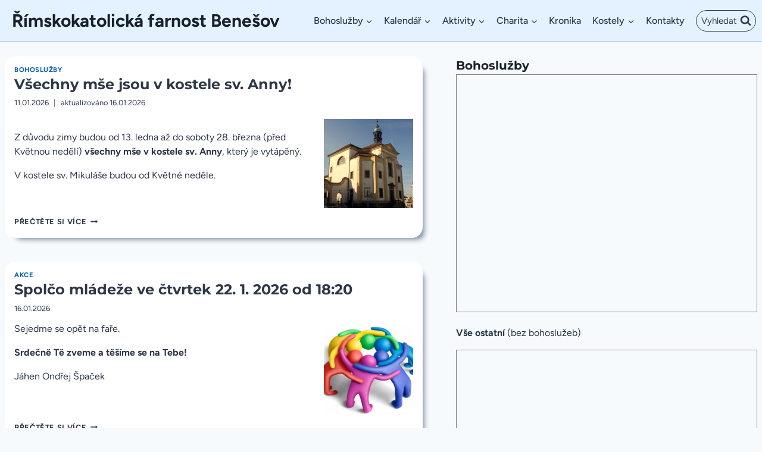

--- FILE ---
content_type: text/html; charset=UTF-8
request_url: https://www.farnost-benesov.cz/?plugin=all-in-one-event-calendar&controller=ai1ec_exporter_controller&action=export_events&ai1ec_post_ids=2175&no_html=true
body_size: 27581
content:
<!doctype html>
<html lang="cs" class="no-js" itemtype="https://schema.org/Blog" itemscope>
<head>
	<meta charset="UTF-8">
	<meta name="viewport" content="width=device-width, initial-scale=1, minimum-scale=1">
	<title>Římskokatolická farnost Benešov</title>
<meta name='robots' content='max-image-preview:large' />
<link rel="alternate" type="application/rss+xml" title="Římskokatolická farnost Benešov &raquo; RSS zdroj" href="https://www.farnost-benesov.cz/feed/" />
<link rel="alternate" type="application/rss+xml" title="Římskokatolická farnost Benešov &raquo; RSS komentářů" href="https://www.farnost-benesov.cz/comments/feed/" />
<script id="wpp-js" src="https://www.farnost-benesov.cz/wp-content/plugins/wordpress-popular-posts/assets/js/wpp.min.js?ver=7.3.6" data-sampling="0" data-sampling-rate="100" data-api-url="https://www.farnost-benesov.cz/wp-json/wordpress-popular-posts" data-post-id="0" data-token="942f80dc22" data-lang="0" data-debug="0"></script>
			<script>document.documentElement.classList.remove( 'no-js' );</script>
			<style id='wp-img-auto-sizes-contain-inline-css'>
img:is([sizes=auto i],[sizes^="auto," i]){contain-intrinsic-size:3000px 1500px}
/*# sourceURL=wp-img-auto-sizes-contain-inline-css */
</style>
<style id='wp-emoji-styles-inline-css'>

	img.wp-smiley, img.emoji {
		display: inline !important;
		border: none !important;
		box-shadow: none !important;
		height: 1em !important;
		width: 1em !important;
		margin: 0 0.07em !important;
		vertical-align: -0.1em !important;
		background: none !important;
		padding: 0 !important;
	}
/*# sourceURL=wp-emoji-styles-inline-css */
</style>
<style id='wp-block-library-inline-css'>
:root{--wp-block-synced-color:#7a00df;--wp-block-synced-color--rgb:122,0,223;--wp-bound-block-color:var(--wp-block-synced-color);--wp-editor-canvas-background:#ddd;--wp-admin-theme-color:#007cba;--wp-admin-theme-color--rgb:0,124,186;--wp-admin-theme-color-darker-10:#006ba1;--wp-admin-theme-color-darker-10--rgb:0,107,160.5;--wp-admin-theme-color-darker-20:#005a87;--wp-admin-theme-color-darker-20--rgb:0,90,135;--wp-admin-border-width-focus:2px}@media (min-resolution:192dpi){:root{--wp-admin-border-width-focus:1.5px}}.wp-element-button{cursor:pointer}:root .has-very-light-gray-background-color{background-color:#eee}:root .has-very-dark-gray-background-color{background-color:#313131}:root .has-very-light-gray-color{color:#eee}:root .has-very-dark-gray-color{color:#313131}:root .has-vivid-green-cyan-to-vivid-cyan-blue-gradient-background{background:linear-gradient(135deg,#00d084,#0693e3)}:root .has-purple-crush-gradient-background{background:linear-gradient(135deg,#34e2e4,#4721fb 50%,#ab1dfe)}:root .has-hazy-dawn-gradient-background{background:linear-gradient(135deg,#faaca8,#dad0ec)}:root .has-subdued-olive-gradient-background{background:linear-gradient(135deg,#fafae1,#67a671)}:root .has-atomic-cream-gradient-background{background:linear-gradient(135deg,#fdd79a,#004a59)}:root .has-nightshade-gradient-background{background:linear-gradient(135deg,#330968,#31cdcf)}:root .has-midnight-gradient-background{background:linear-gradient(135deg,#020381,#2874fc)}:root{--wp--preset--font-size--normal:16px;--wp--preset--font-size--huge:42px}.has-regular-font-size{font-size:1em}.has-larger-font-size{font-size:2.625em}.has-normal-font-size{font-size:var(--wp--preset--font-size--normal)}.has-huge-font-size{font-size:var(--wp--preset--font-size--huge)}.has-text-align-center{text-align:center}.has-text-align-left{text-align:left}.has-text-align-right{text-align:right}.has-fit-text{white-space:nowrap!important}#end-resizable-editor-section{display:none}.aligncenter{clear:both}.items-justified-left{justify-content:flex-start}.items-justified-center{justify-content:center}.items-justified-right{justify-content:flex-end}.items-justified-space-between{justify-content:space-between}.screen-reader-text{border:0;clip-path:inset(50%);height:1px;margin:-1px;overflow:hidden;padding:0;position:absolute;width:1px;word-wrap:normal!important}.screen-reader-text:focus{background-color:#ddd;clip-path:none;color:#444;display:block;font-size:1em;height:auto;left:5px;line-height:normal;padding:15px 23px 14px;text-decoration:none;top:5px;width:auto;z-index:100000}html :where(.has-border-color){border-style:solid}html :where([style*=border-top-color]){border-top-style:solid}html :where([style*=border-right-color]){border-right-style:solid}html :where([style*=border-bottom-color]){border-bottom-style:solid}html :where([style*=border-left-color]){border-left-style:solid}html :where([style*=border-width]){border-style:solid}html :where([style*=border-top-width]){border-top-style:solid}html :where([style*=border-right-width]){border-right-style:solid}html :where([style*=border-bottom-width]){border-bottom-style:solid}html :where([style*=border-left-width]){border-left-style:solid}html :where(img[class*=wp-image-]){height:auto;max-width:100%}:where(figure){margin:0 0 1em}html :where(.is-position-sticky){--wp-admin--admin-bar--position-offset:var(--wp-admin--admin-bar--height,0px)}@media screen and (max-width:600px){html :where(.is-position-sticky){--wp-admin--admin-bar--position-offset:0px}}

/*# sourceURL=wp-block-library-inline-css */
</style><style id='wp-block-heading-inline-css'>
h1:where(.wp-block-heading).has-background,h2:where(.wp-block-heading).has-background,h3:where(.wp-block-heading).has-background,h4:where(.wp-block-heading).has-background,h5:where(.wp-block-heading).has-background,h6:where(.wp-block-heading).has-background{padding:1.25em 2.375em}h1.has-text-align-left[style*=writing-mode]:where([style*=vertical-lr]),h1.has-text-align-right[style*=writing-mode]:where([style*=vertical-rl]),h2.has-text-align-left[style*=writing-mode]:where([style*=vertical-lr]),h2.has-text-align-right[style*=writing-mode]:where([style*=vertical-rl]),h3.has-text-align-left[style*=writing-mode]:where([style*=vertical-lr]),h3.has-text-align-right[style*=writing-mode]:where([style*=vertical-rl]),h4.has-text-align-left[style*=writing-mode]:where([style*=vertical-lr]),h4.has-text-align-right[style*=writing-mode]:where([style*=vertical-rl]),h5.has-text-align-left[style*=writing-mode]:where([style*=vertical-lr]),h5.has-text-align-right[style*=writing-mode]:where([style*=vertical-rl]),h6.has-text-align-left[style*=writing-mode]:where([style*=vertical-lr]),h6.has-text-align-right[style*=writing-mode]:where([style*=vertical-rl]){rotate:180deg}
/*# sourceURL=https://www.farnost-benesov.cz/wp-includes/blocks/heading/style.min.css */
</style>
<style id='wp-block-latest-posts-inline-css'>
.wp-block-latest-posts{box-sizing:border-box}.wp-block-latest-posts.alignleft{margin-right:2em}.wp-block-latest-posts.alignright{margin-left:2em}.wp-block-latest-posts.wp-block-latest-posts__list{list-style:none}.wp-block-latest-posts.wp-block-latest-posts__list li{clear:both;overflow-wrap:break-word}.wp-block-latest-posts.is-grid{display:flex;flex-wrap:wrap}.wp-block-latest-posts.is-grid li{margin:0 1.25em 1.25em 0;width:100%}@media (min-width:600px){.wp-block-latest-posts.columns-2 li{width:calc(50% - .625em)}.wp-block-latest-posts.columns-2 li:nth-child(2n){margin-right:0}.wp-block-latest-posts.columns-3 li{width:calc(33.33333% - .83333em)}.wp-block-latest-posts.columns-3 li:nth-child(3n){margin-right:0}.wp-block-latest-posts.columns-4 li{width:calc(25% - .9375em)}.wp-block-latest-posts.columns-4 li:nth-child(4n){margin-right:0}.wp-block-latest-posts.columns-5 li{width:calc(20% - 1em)}.wp-block-latest-posts.columns-5 li:nth-child(5n){margin-right:0}.wp-block-latest-posts.columns-6 li{width:calc(16.66667% - 1.04167em)}.wp-block-latest-posts.columns-6 li:nth-child(6n){margin-right:0}}:root :where(.wp-block-latest-posts.is-grid){padding:0}:root :where(.wp-block-latest-posts.wp-block-latest-posts__list){padding-left:0}.wp-block-latest-posts__post-author,.wp-block-latest-posts__post-date{display:block;font-size:.8125em}.wp-block-latest-posts__post-excerpt,.wp-block-latest-posts__post-full-content{margin-bottom:1em;margin-top:.5em}.wp-block-latest-posts__featured-image a{display:inline-block}.wp-block-latest-posts__featured-image img{height:auto;max-width:100%;width:auto}.wp-block-latest-posts__featured-image.alignleft{float:left;margin-right:1em}.wp-block-latest-posts__featured-image.alignright{float:right;margin-left:1em}.wp-block-latest-posts__featured-image.aligncenter{margin-bottom:1em;text-align:center}
/*# sourceURL=https://www.farnost-benesov.cz/wp-includes/blocks/latest-posts/style.min.css */
</style>
<style id='wp-block-tag-cloud-inline-css'>
.wp-block-tag-cloud{box-sizing:border-box}.wp-block-tag-cloud.aligncenter{justify-content:center;text-align:center}.wp-block-tag-cloud a{display:inline-block;margin-right:5px}.wp-block-tag-cloud span{display:inline-block;margin-left:5px;text-decoration:none}:root :where(.wp-block-tag-cloud.is-style-outline){display:flex;flex-wrap:wrap;gap:1ch}:root :where(.wp-block-tag-cloud.is-style-outline a){border:1px solid;font-size:unset!important;margin-right:0;padding:1ch 2ch;text-decoration:none!important}
/*# sourceURL=https://www.farnost-benesov.cz/wp-includes/blocks/tag-cloud/style.min.css */
</style>
<style id='wp-block-group-inline-css'>
.wp-block-group{box-sizing:border-box}:where(.wp-block-group.wp-block-group-is-layout-constrained){position:relative}
/*# sourceURL=https://www.farnost-benesov.cz/wp-includes/blocks/group/style.min.css */
</style>
<style id='wp-block-paragraph-inline-css'>
.is-small-text{font-size:.875em}.is-regular-text{font-size:1em}.is-large-text{font-size:2.25em}.is-larger-text{font-size:3em}.has-drop-cap:not(:focus):first-letter{float:left;font-size:8.4em;font-style:normal;font-weight:100;line-height:.68;margin:.05em .1em 0 0;text-transform:uppercase}body.rtl .has-drop-cap:not(:focus):first-letter{float:none;margin-left:.1em}p.has-drop-cap.has-background{overflow:hidden}:root :where(p.has-background){padding:1.25em 2.375em}:where(p.has-text-color:not(.has-link-color)) a{color:inherit}p.has-text-align-left[style*="writing-mode:vertical-lr"],p.has-text-align-right[style*="writing-mode:vertical-rl"]{rotate:180deg}
/*# sourceURL=https://www.farnost-benesov.cz/wp-includes/blocks/paragraph/style.min.css */
</style>
<style id='global-styles-inline-css'>
:root{--wp--preset--aspect-ratio--square: 1;--wp--preset--aspect-ratio--4-3: 4/3;--wp--preset--aspect-ratio--3-4: 3/4;--wp--preset--aspect-ratio--3-2: 3/2;--wp--preset--aspect-ratio--2-3: 2/3;--wp--preset--aspect-ratio--16-9: 16/9;--wp--preset--aspect-ratio--9-16: 9/16;--wp--preset--color--black: #000000;--wp--preset--color--cyan-bluish-gray: #abb8c3;--wp--preset--color--white: #ffffff;--wp--preset--color--pale-pink: #f78da7;--wp--preset--color--vivid-red: #cf2e2e;--wp--preset--color--luminous-vivid-orange: #ff6900;--wp--preset--color--luminous-vivid-amber: #fcb900;--wp--preset--color--light-green-cyan: #7bdcb5;--wp--preset--color--vivid-green-cyan: #00d084;--wp--preset--color--pale-cyan-blue: #8ed1fc;--wp--preset--color--vivid-cyan-blue: #0693e3;--wp--preset--color--vivid-purple: #9b51e0;--wp--preset--color--theme-palette-1: var(--global-palette1);--wp--preset--color--theme-palette-2: var(--global-palette2);--wp--preset--color--theme-palette-3: var(--global-palette3);--wp--preset--color--theme-palette-4: var(--global-palette4);--wp--preset--color--theme-palette-5: var(--global-palette5);--wp--preset--color--theme-palette-6: var(--global-palette6);--wp--preset--color--theme-palette-7: var(--global-palette7);--wp--preset--color--theme-palette-8: var(--global-palette8);--wp--preset--color--theme-palette-9: var(--global-palette9);--wp--preset--color--theme-palette-10: var(--global-palette10);--wp--preset--color--theme-palette-11: var(--global-palette11);--wp--preset--color--theme-palette-12: var(--global-palette12);--wp--preset--color--theme-palette-13: var(--global-palette13);--wp--preset--color--theme-palette-14: var(--global-palette14);--wp--preset--color--theme-palette-15: var(--global-palette15);--wp--preset--gradient--vivid-cyan-blue-to-vivid-purple: linear-gradient(135deg,rgb(6,147,227) 0%,rgb(155,81,224) 100%);--wp--preset--gradient--light-green-cyan-to-vivid-green-cyan: linear-gradient(135deg,rgb(122,220,180) 0%,rgb(0,208,130) 100%);--wp--preset--gradient--luminous-vivid-amber-to-luminous-vivid-orange: linear-gradient(135deg,rgb(252,185,0) 0%,rgb(255,105,0) 100%);--wp--preset--gradient--luminous-vivid-orange-to-vivid-red: linear-gradient(135deg,rgb(255,105,0) 0%,rgb(207,46,46) 100%);--wp--preset--gradient--very-light-gray-to-cyan-bluish-gray: linear-gradient(135deg,rgb(238,238,238) 0%,rgb(169,184,195) 100%);--wp--preset--gradient--cool-to-warm-spectrum: linear-gradient(135deg,rgb(74,234,220) 0%,rgb(151,120,209) 20%,rgb(207,42,186) 40%,rgb(238,44,130) 60%,rgb(251,105,98) 80%,rgb(254,248,76) 100%);--wp--preset--gradient--blush-light-purple: linear-gradient(135deg,rgb(255,206,236) 0%,rgb(152,150,240) 100%);--wp--preset--gradient--blush-bordeaux: linear-gradient(135deg,rgb(254,205,165) 0%,rgb(254,45,45) 50%,rgb(107,0,62) 100%);--wp--preset--gradient--luminous-dusk: linear-gradient(135deg,rgb(255,203,112) 0%,rgb(199,81,192) 50%,rgb(65,88,208) 100%);--wp--preset--gradient--pale-ocean: linear-gradient(135deg,rgb(255,245,203) 0%,rgb(182,227,212) 50%,rgb(51,167,181) 100%);--wp--preset--gradient--electric-grass: linear-gradient(135deg,rgb(202,248,128) 0%,rgb(113,206,126) 100%);--wp--preset--gradient--midnight: linear-gradient(135deg,rgb(2,3,129) 0%,rgb(40,116,252) 100%);--wp--preset--font-size--small: var(--global-font-size-small);--wp--preset--font-size--medium: var(--global-font-size-medium);--wp--preset--font-size--large: var(--global-font-size-large);--wp--preset--font-size--x-large: 42px;--wp--preset--font-size--larger: var(--global-font-size-larger);--wp--preset--font-size--xxlarge: var(--global-font-size-xxlarge);--wp--preset--spacing--20: 0.44rem;--wp--preset--spacing--30: 0.67rem;--wp--preset--spacing--40: 1rem;--wp--preset--spacing--50: 1.5rem;--wp--preset--spacing--60: 2.25rem;--wp--preset--spacing--70: 3.38rem;--wp--preset--spacing--80: 5.06rem;--wp--preset--shadow--natural: 6px 6px 9px rgba(0, 0, 0, 0.2);--wp--preset--shadow--deep: 12px 12px 50px rgba(0, 0, 0, 0.4);--wp--preset--shadow--sharp: 6px 6px 0px rgba(0, 0, 0, 0.2);--wp--preset--shadow--outlined: 6px 6px 0px -3px rgb(255, 255, 255), 6px 6px rgb(0, 0, 0);--wp--preset--shadow--crisp: 6px 6px 0px rgb(0, 0, 0);}:where(.is-layout-flex){gap: 0.5em;}:where(.is-layout-grid){gap: 0.5em;}body .is-layout-flex{display: flex;}.is-layout-flex{flex-wrap: wrap;align-items: center;}.is-layout-flex > :is(*, div){margin: 0;}body .is-layout-grid{display: grid;}.is-layout-grid > :is(*, div){margin: 0;}:where(.wp-block-columns.is-layout-flex){gap: 2em;}:where(.wp-block-columns.is-layout-grid){gap: 2em;}:where(.wp-block-post-template.is-layout-flex){gap: 1.25em;}:where(.wp-block-post-template.is-layout-grid){gap: 1.25em;}.has-black-color{color: var(--wp--preset--color--black) !important;}.has-cyan-bluish-gray-color{color: var(--wp--preset--color--cyan-bluish-gray) !important;}.has-white-color{color: var(--wp--preset--color--white) !important;}.has-pale-pink-color{color: var(--wp--preset--color--pale-pink) !important;}.has-vivid-red-color{color: var(--wp--preset--color--vivid-red) !important;}.has-luminous-vivid-orange-color{color: var(--wp--preset--color--luminous-vivid-orange) !important;}.has-luminous-vivid-amber-color{color: var(--wp--preset--color--luminous-vivid-amber) !important;}.has-light-green-cyan-color{color: var(--wp--preset--color--light-green-cyan) !important;}.has-vivid-green-cyan-color{color: var(--wp--preset--color--vivid-green-cyan) !important;}.has-pale-cyan-blue-color{color: var(--wp--preset--color--pale-cyan-blue) !important;}.has-vivid-cyan-blue-color{color: var(--wp--preset--color--vivid-cyan-blue) !important;}.has-vivid-purple-color{color: var(--wp--preset--color--vivid-purple) !important;}.has-black-background-color{background-color: var(--wp--preset--color--black) !important;}.has-cyan-bluish-gray-background-color{background-color: var(--wp--preset--color--cyan-bluish-gray) !important;}.has-white-background-color{background-color: var(--wp--preset--color--white) !important;}.has-pale-pink-background-color{background-color: var(--wp--preset--color--pale-pink) !important;}.has-vivid-red-background-color{background-color: var(--wp--preset--color--vivid-red) !important;}.has-luminous-vivid-orange-background-color{background-color: var(--wp--preset--color--luminous-vivid-orange) !important;}.has-luminous-vivid-amber-background-color{background-color: var(--wp--preset--color--luminous-vivid-amber) !important;}.has-light-green-cyan-background-color{background-color: var(--wp--preset--color--light-green-cyan) !important;}.has-vivid-green-cyan-background-color{background-color: var(--wp--preset--color--vivid-green-cyan) !important;}.has-pale-cyan-blue-background-color{background-color: var(--wp--preset--color--pale-cyan-blue) !important;}.has-vivid-cyan-blue-background-color{background-color: var(--wp--preset--color--vivid-cyan-blue) !important;}.has-vivid-purple-background-color{background-color: var(--wp--preset--color--vivid-purple) !important;}.has-black-border-color{border-color: var(--wp--preset--color--black) !important;}.has-cyan-bluish-gray-border-color{border-color: var(--wp--preset--color--cyan-bluish-gray) !important;}.has-white-border-color{border-color: var(--wp--preset--color--white) !important;}.has-pale-pink-border-color{border-color: var(--wp--preset--color--pale-pink) !important;}.has-vivid-red-border-color{border-color: var(--wp--preset--color--vivid-red) !important;}.has-luminous-vivid-orange-border-color{border-color: var(--wp--preset--color--luminous-vivid-orange) !important;}.has-luminous-vivid-amber-border-color{border-color: var(--wp--preset--color--luminous-vivid-amber) !important;}.has-light-green-cyan-border-color{border-color: var(--wp--preset--color--light-green-cyan) !important;}.has-vivid-green-cyan-border-color{border-color: var(--wp--preset--color--vivid-green-cyan) !important;}.has-pale-cyan-blue-border-color{border-color: var(--wp--preset--color--pale-cyan-blue) !important;}.has-vivid-cyan-blue-border-color{border-color: var(--wp--preset--color--vivid-cyan-blue) !important;}.has-vivid-purple-border-color{border-color: var(--wp--preset--color--vivid-purple) !important;}.has-vivid-cyan-blue-to-vivid-purple-gradient-background{background: var(--wp--preset--gradient--vivid-cyan-blue-to-vivid-purple) !important;}.has-light-green-cyan-to-vivid-green-cyan-gradient-background{background: var(--wp--preset--gradient--light-green-cyan-to-vivid-green-cyan) !important;}.has-luminous-vivid-amber-to-luminous-vivid-orange-gradient-background{background: var(--wp--preset--gradient--luminous-vivid-amber-to-luminous-vivid-orange) !important;}.has-luminous-vivid-orange-to-vivid-red-gradient-background{background: var(--wp--preset--gradient--luminous-vivid-orange-to-vivid-red) !important;}.has-very-light-gray-to-cyan-bluish-gray-gradient-background{background: var(--wp--preset--gradient--very-light-gray-to-cyan-bluish-gray) !important;}.has-cool-to-warm-spectrum-gradient-background{background: var(--wp--preset--gradient--cool-to-warm-spectrum) !important;}.has-blush-light-purple-gradient-background{background: var(--wp--preset--gradient--blush-light-purple) !important;}.has-blush-bordeaux-gradient-background{background: var(--wp--preset--gradient--blush-bordeaux) !important;}.has-luminous-dusk-gradient-background{background: var(--wp--preset--gradient--luminous-dusk) !important;}.has-pale-ocean-gradient-background{background: var(--wp--preset--gradient--pale-ocean) !important;}.has-electric-grass-gradient-background{background: var(--wp--preset--gradient--electric-grass) !important;}.has-midnight-gradient-background{background: var(--wp--preset--gradient--midnight) !important;}.has-small-font-size{font-size: var(--wp--preset--font-size--small) !important;}.has-medium-font-size{font-size: var(--wp--preset--font-size--medium) !important;}.has-large-font-size{font-size: var(--wp--preset--font-size--large) !important;}.has-x-large-font-size{font-size: var(--wp--preset--font-size--x-large) !important;}
/*# sourceURL=global-styles-inline-css */
</style>

<style id='classic-theme-styles-inline-css'>
/*! This file is auto-generated */
.wp-block-button__link{color:#fff;background-color:#32373c;border-radius:9999px;box-shadow:none;text-decoration:none;padding:calc(.667em + 2px) calc(1.333em + 2px);font-size:1.125em}.wp-block-file__button{background:#32373c;color:#fff;text-decoration:none}
/*# sourceURL=/wp-includes/css/classic-themes.min.css */
</style>
<link rel='stylesheet' id='all-in-one-event-calendar-theme-css' href='https://www.farnost-benesov.cz/wp-content/plugins/all-in-one-event-calendar/apiki/dist/styles/theme.css?ver=1755430586' media='all' />
<link rel='stylesheet' id='cptch_stylesheet-css' href='https://www.farnost-benesov.cz/wp-content/plugins/captcha/css/front_end_style.css?ver=4.4.5' media='all' />
<link rel='stylesheet' id='dashicons-css' href='https://www.farnost-benesov.cz/wp-includes/css/dashicons.min.css?ver=6.9' media='all' />
<link rel='stylesheet' id='cptch_desktop_style-css' href='https://www.farnost-benesov.cz/wp-content/plugins/captcha/css/desktop_style.css?ver=4.4.5' media='all' />
<link rel='stylesheet' id='wordpress-popular-posts-css-css' href='https://www.farnost-benesov.cz/wp-content/plugins/wordpress-popular-posts/assets/css/wpp.css?ver=7.3.6' media='all' />
<link rel='stylesheet' id='kadence-global-css' href='https://www.farnost-benesov.cz/wp-content/themes/kadence/assets/css/global.min.css?ver=1.4.3' media='all' />
<style id='kadence-global-inline-css'>
/* Kadence Base CSS */
:root{--global-palette1:#2B6CB0;--global-palette2:#0058ba;--global-palette3:#1A202C;--global-palette4:#2D3748;--global-palette5:#4A5568;--global-palette6:#718096;--global-palette7:#EDF2F7;--global-palette8:#F7FAFC;--global-palette9:#ffffff;--global-palette10:oklch(from var(--global-palette1) calc(l + 0.10 * (1 - l)) calc(c * 1.00) calc(h + 180) / 100%);--global-palette11:#13612e;--global-palette12:#1159af;--global-palette13:#b82105;--global-palette14:#f7630c;--global-palette15:#f5a524;--global-palette9rgb:255, 255, 255;--global-palette-highlight:#005ab3;--global-palette-highlight-alt:#007dff;--global-palette-highlight-alt2:var(--global-palette9);--global-palette-btn-bg:var(--global-palette1);--global-palette-btn-bg-hover:var(--global-palette2);--global-palette-btn:var(--global-palette9);--global-palette-btn-hover:var(--global-palette9);--global-palette-btn-sec-bg:var(--global-palette7);--global-palette-btn-sec-bg-hover:var(--global-palette2);--global-palette-btn-sec:var(--global-palette3);--global-palette-btn-sec-hover:var(--global-palette9);--global-body-font-family:Figtree, sans-serif;--global-heading-font-family:Figtree, sans-serif;--global-primary-nav-font-family:inherit;--global-fallback-font:sans-serif;--global-display-fallback-font:sans-serif;--global-content-width:2000px;--global-content-wide-width:calc(2000px + 230px);--global-content-narrow-width:800px;--global-content-edge-padding:0.5rem;--global-content-boxed-padding:1rem;--global-calc-content-width:calc(2000px - var(--global-content-edge-padding) - var(--global-content-edge-padding) );--wp--style--global--content-size:var(--global-calc-content-width);}.wp-site-blocks{--global-vw:calc( 100vw - ( 0.5 * var(--scrollbar-offset)));}body{background:var(--global-palette8);-webkit-font-smoothing:antialiased;-moz-osx-font-smoothing:grayscale;}body, input, select, optgroup, textarea{font-style:normal;font-weight:normal;font-size:16px;line-height:1.5;font-family:var(--global-body-font-family);color:var(--global-palette4);}.content-bg, body.content-style-unboxed .site{background:#ffffff;}@media all and (max-width: 767px){body{line-height:1.3;}}h1,h2,h3,h4,h5,h6{font-family:var(--global-heading-font-family);}h1{font-style:normal;font-weight:700;font-size:32px;line-height:1.5;font-family:Montserrat, sans-serif;color:var(--global-palette3);}h2{font-style:normal;font-weight:700;font-size:24px;line-height:1.5;font-family:Montserrat, sans-serif;color:var(--global-palette3);}h3{font-style:normal;font-weight:700;font-size:20px;line-height:1.5;font-family:Montserrat, sans-serif;color:var(--global-palette3);}h4{font-style:normal;font-weight:700;font-size:18px;line-height:1.5;font-family:Montserrat, sans-serif;color:var(--global-palette4);}h5{font-style:normal;font-weight:700;font-size:17px;line-height:1.1;color:var(--global-palette4);}h6{font-weight:700;font-size:18px;line-height:1.5;color:var(--global-palette5);}.entry-hero h1{font-style:normal;font-weight:normal;font-family:Figtree, sans-serif;}.entry-hero .kadence-breadcrumbs, .entry-hero .search-form{font-style:normal;font-weight:normal;font-family:'Open Sans', sans-serif;}@media all and (max-width: 767px){h2{font-size:20px;line-height:1.1;}h3{font-size:18px;line-height:1.1;}}.entry-hero .kadence-breadcrumbs{max-width:2000px;}.site-container, .site-header-row-layout-contained, .site-footer-row-layout-contained, .entry-hero-layout-contained, .comments-area, .alignfull > .wp-block-cover__inner-container, .alignwide > .wp-block-cover__inner-container{max-width:var(--global-content-width);}.content-width-narrow .content-container.site-container, .content-width-narrow .hero-container.site-container{max-width:var(--global-content-narrow-width);}@media all and (min-width: 2230px){.wp-site-blocks .content-container  .alignwide{margin-left:-115px;margin-right:-115px;width:unset;max-width:unset;}}@media all and (min-width: 1060px){.content-width-narrow .wp-site-blocks .content-container .alignwide{margin-left:-130px;margin-right:-130px;width:unset;max-width:unset;}}.content-style-boxed .wp-site-blocks .entry-content .alignwide{margin-left:calc( -1 * var( --global-content-boxed-padding ) );margin-right:calc( -1 * var( --global-content-boxed-padding ) );}.content-area{margin-top:1.5rem;margin-bottom:1.5rem;}@media all and (max-width: 1024px){.content-area{margin-top:3rem;margin-bottom:3rem;}}@media all and (max-width: 767px){.content-area{margin-top:0.4rem;margin-bottom:0.4rem;}}@media all and (max-width: 1024px){:root{--global-content-boxed-padding:2rem;}}@media all and (max-width: 767px){:root{--global-content-edge-padding:0.4rem;--global-content-boxed-padding:0.4rem;}}.entry-content-wrap{padding:1rem;}@media all and (max-width: 1024px){.entry-content-wrap{padding:2rem;}}@media all and (max-width: 767px){.entry-content-wrap{padding:0.4rem;}}.entry.single-entry{box-shadow:10px 10px 10px -8px var(--global-palette7);border-radius:18px 18px 18px 18px;}.entry.loop-entry{border-radius:18px 18px 18px 18px;overflow:hidden;box-shadow:10px 10px 10px -8px var(--global-palette6);}.loop-entry .entry-content-wrap{padding:1rem;}@media all and (max-width: 1024px){.loop-entry .entry-content-wrap{padding:2rem;}}@media all and (max-width: 767px){.loop-entry .entry-content-wrap{padding:0.4rem;}}.has-sidebar:not(.has-left-sidebar) .content-container{grid-template-columns:1fr 40%;}.has-sidebar.has-left-sidebar .content-container{grid-template-columns:40% 1fr;}.primary-sidebar.widget-area .widget{margin-bottom:1.2em;color:var(--global-palette4);}.primary-sidebar.widget-area .widget-title{font-style:normal;font-weight:700;font-size:20px;line-height:1.5;font-family:Montserrat, sans-serif;color:var(--global-palette3);}button, .button, .wp-block-button__link, input[type="button"], input[type="reset"], input[type="submit"], .fl-button, .elementor-button-wrapper .elementor-button, .wc-block-components-checkout-place-order-button, .wc-block-cart__submit{border-radius:35px;box-shadow:0px 0px 0px -7px rgba(0,0,0,0);}button:hover, button:focus, button:active, .button:hover, .button:focus, .button:active, .wp-block-button__link:hover, .wp-block-button__link:focus, .wp-block-button__link:active, input[type="button"]:hover, input[type="button"]:focus, input[type="button"]:active, input[type="reset"]:hover, input[type="reset"]:focus, input[type="reset"]:active, input[type="submit"]:hover, input[type="submit"]:focus, input[type="submit"]:active, .elementor-button-wrapper .elementor-button:hover, .elementor-button-wrapper .elementor-button:focus, .elementor-button-wrapper .elementor-button:active, .wc-block-cart__submit:hover{box-shadow:0px 15px 25px -7px rgba(0,0,0,0.1);}.kb-button.kb-btn-global-outline.kb-btn-global-inherit{padding-top:calc(px - 2px);padding-right:calc(px - 2px);padding-bottom:calc(px - 2px);padding-left:calc(px - 2px);}@media all and (min-width: 1025px){.transparent-header .entry-hero .entry-hero-container-inner{padding-top:70px;}}@media all and (max-width: 1024px){.mobile-transparent-header .entry-hero .entry-hero-container-inner{padding-top:70px;}}@media all and (max-width: 767px){.mobile-transparent-header .entry-hero .entry-hero-container-inner{padding-top:70px;}}#kt-scroll-up-reader, #kt-scroll-up{border-radius:0px 0px 0px 0px;bottom:30px;font-size:1.2em;padding:0.4em 0.4em 0.4em 0.4em;}#kt-scroll-up-reader.scroll-up-side-right, #kt-scroll-up.scroll-up-side-right{right:30px;}#kt-scroll-up-reader.scroll-up-side-left, #kt-scroll-up.scroll-up-side-left{left:30px;}.entry-author-style-center{padding-top:var(--global-md-spacing);border-top:1px solid var(--global-gray-500);}.entry-author-style-center .entry-author-avatar, .entry-meta .author-avatar{display:none;}.entry-author-style-normal .entry-author-profile{padding-left:0px;}#comments .comment-meta{margin-left:0px;}.post-archive-hero-section .entry-hero-container-inner{border-top:0px none transparent;border-bottom:0px none transparent;}.post-archive-hero-section .hero-section-overlay{background:rgba(255,255,255,0);}.loop-entry.type-post h2.entry-title{font-style:normal;line-height:1.1em;color:var(--global-palette4);}.loop-entry.type-post .entry-taxonomies{font-style:normal;line-height:1.1em;}.loop-entry.type-post .entry-meta{font-style:normal;line-height:1em;}
/* Kadence Header CSS */
@media all and (max-width: 1024px){.mobile-transparent-header #masthead{position:absolute;left:0px;right:0px;z-index:100;}.kadence-scrollbar-fixer.mobile-transparent-header #masthead{right:var(--scrollbar-offset,0);}.mobile-transparent-header #masthead, .mobile-transparent-header .site-top-header-wrap .site-header-row-container-inner, .mobile-transparent-header .site-main-header-wrap .site-header-row-container-inner, .mobile-transparent-header .site-bottom-header-wrap .site-header-row-container-inner{background:transparent;}.site-header-row-tablet-layout-fullwidth, .site-header-row-tablet-layout-standard{padding:0px;}}@media all and (min-width: 1025px){.transparent-header #masthead{position:absolute;left:0px;right:0px;z-index:100;}.transparent-header.kadence-scrollbar-fixer #masthead{right:var(--scrollbar-offset,0);}.transparent-header #masthead, .transparent-header .site-top-header-wrap .site-header-row-container-inner, .transparent-header .site-main-header-wrap .site-header-row-container-inner, .transparent-header .site-bottom-header-wrap .site-header-row-container-inner{background:transparent;}}.site-branding{padding:0px 0px 0px 0px;}@media all and (max-width: 767px){.site-branding{padding:0px 0px 0px 0px;}}.site-branding .site-title{font-style:normal;font-weight:700;font-size:30px;line-height:1.2;color:var(--global-palette3);}@media all and (max-width: 767px){.site-branding .site-title{font-size:22px;line-height:1.1;}}#masthead, #masthead .kadence-sticky-header.item-is-fixed:not(.item-at-start):not(.site-header-row-container):not(.site-main-header-wrap), #masthead .kadence-sticky-header.item-is-fixed:not(.item-at-start) > .site-header-row-container-inner{background:#e4f2ff;}.site-main-header-wrap .site-header-row-container-inner{border-bottom:1px solid var(--global-palette6);}.site-main-header-inner-wrap{min-height:70px;}@media all and (max-width: 767px){.site-main-header-wrap .site-header-row-container-inner{border-bottom:1px solid var(--global-palette6);}.site-main-header-inner-wrap{min-height:70px;}}.site-main-header-wrap .site-header-row-container-inner>.site-container{padding:0px 10px 0px 20px;}@media all and (max-width: 767px){.site-main-header-wrap .site-header-row-container-inner>.site-container{padding:0px 0px 0px 10px;}}#masthead .kadence-sticky-header.item-is-fixed:not(.item-at-start):not(.site-header-row-container):not(.item-hidden-above):not(.site-main-header-wrap), #masthead .kadence-sticky-header.item-is-fixed:not(.item-at-start):not(.item-hidden-above) > .site-header-row-container-inner{background:var(--global-palette7);}.site-main-header-wrap.site-header-row-container.site-header-focus-item.site-header-row-layout-standard.kadence-sticky-header.item-is-fixed.item-is-stuck, .site-header-upper-inner-wrap.kadence-sticky-header.item-is-fixed.item-is-stuck, .site-header-inner-wrap.kadence-sticky-header.item-is-fixed.item-is-stuck, .site-top-header-wrap.site-header-row-container.site-header-focus-item.site-header-row-layout-standard.kadence-sticky-header.item-is-fixed.item-is-stuck, .site-bottom-header-wrap.site-header-row-container.site-header-focus-item.site-header-row-layout-standard.kadence-sticky-header.item-is-fixed.item-is-stuck{box-shadow:0px 0px 0px 0px rgba(0,0,0,0);}#masthead .kadence-sticky-header.item-is-fixed:not(.item-at-start) .site-branding .site-title, #masthead .kadence-sticky-header.item-is-fixed:not(.item-at-start) .site-branding .site-description{color:var(--global-palette1);}.header-navigation[class*="header-navigation-style-underline"] .header-menu-container.primary-menu-container>ul>li>a:after{width:calc( 100% - 1.2em);}.main-navigation .primary-menu-container > ul > li.menu-item > a{padding-left:calc(1.2em / 2);padding-right:calc(1.2em / 2);padding-top:0.5em;padding-bottom:0.5em;color:var(--global-palette4);}.main-navigation .primary-menu-container > ul > li.menu-item .dropdown-nav-special-toggle{right:calc(1.2em / 2);}.main-navigation .primary-menu-container > ul li.menu-item > a{font-style:normal;font-weight:500;}.main-navigation .primary-menu-container > ul > li.menu-item > a:hover{color:var(--global-palette2);background:#cee5f9;}
					.header-navigation[class*="header-navigation-style-underline"] .header-menu-container.primary-menu-container>ul>li.current-menu-ancestor>a:after,
					.header-navigation[class*="header-navigation-style-underline"] .header-menu-container.primary-menu-container>ul>li.current-page-parent>a:after,
					.header-navigation[class*="header-navigation-style-underline"] .header-menu-container.primary-menu-container>ul>li.current-product-ancestor>a:after
				{transform:scale(1, 1) translate(50%, 0);}
					.main-navigation .primary-menu-container > ul > li.menu-item.current-menu-item > a, 
					.main-navigation .primary-menu-container > ul > li.menu-item.current-menu-ancestor > a, 
					.main-navigation .primary-menu-container > ul > li.menu-item.current-page-parent > a,
					.main-navigation .primary-menu-container > ul > li.menu-item.current-product-ancestor > a
				{color:#000000;background:#d5e5fc;}.header-navigation .header-menu-container ul ul.sub-menu, .header-navigation .header-menu-container ul ul.submenu{background:#125593;box-shadow:10px 10px 30px -10px #002243;}.header-navigation .header-menu-container ul ul li.menu-item, .header-menu-container ul.menu > li.kadence-menu-mega-enabled > ul > li.menu-item > a{border-bottom:1px solid var(--global-palette6);border-radius:0px 0px 0px 0px;}.header-navigation .header-menu-container ul ul li.menu-item > a{width:280px;padding-top:1em;padding-bottom:1em;color:var(--global-palette7);font-style:normal;font-size:14px;}.header-navigation .header-menu-container ul ul li.menu-item > a:hover{color:var(--global-palette9);background:#53b1fd;border-radius:0px 0px 0px 0px;}.header-navigation .header-menu-container ul ul li.menu-item.current-menu-item > a{color:var(--global-palette9);background:var(--global-palette2);border-radius:0px 0px 0px 0px;}.mobile-toggle-open-container .menu-toggle-open, .mobile-toggle-open-container .menu-toggle-open:focus{color:var(--global-palette3);padding:0.4em 0.6em 0.4em 0.6em;font-size:14px;}.mobile-toggle-open-container .menu-toggle-open.menu-toggle-style-bordered{border:1px solid currentColor;}.mobile-toggle-open-container .menu-toggle-open .menu-toggle-icon{font-size:20px;}.mobile-toggle-open-container .menu-toggle-open:hover, .mobile-toggle-open-container .menu-toggle-open:focus-visible{color:var(--global-palette2);background:#c4ebff;}.mobile-navigation ul li{font-size:14px;}.mobile-navigation ul li a{padding-top:1em;padding-bottom:1em;}.mobile-navigation ul li > a, .mobile-navigation ul li.menu-item-has-children > .drawer-nav-drop-wrap{color:var(--global-palette8);}.mobile-navigation ul li.current-menu-item > a, .mobile-navigation ul li.current-menu-item.menu-item-has-children > .drawer-nav-drop-wrap{color:var(--global-palette-highlight);}.mobile-navigation ul li.menu-item-has-children .drawer-nav-drop-wrap, .mobile-navigation ul li:not(.menu-item-has-children) a{border-bottom:1px solid rgba(255,255,255,0.1);}.mobile-navigation:not(.drawer-navigation-parent-toggle-true) ul li.menu-item-has-children .drawer-nav-drop-wrap button{border-left:1px solid rgba(255,255,255,0.1);}#mobile-drawer .drawer-header .drawer-toggle{padding:0.6em 0.15em 0.6em 0.15em;font-size:24px;}.search-toggle-open-container .search-toggle-open{color:var(--global-palette4);font-style:normal;font-size:15px;line-height:1;}.search-toggle-open-container .search-toggle-open.search-toggle-style-bordered{border:0.5px solid currentColor;}.search-toggle-open-container .search-toggle-open .search-toggle-icon{font-size:1.25em;}.search-toggle-open-container .search-toggle-open:hover, .search-toggle-open-container .search-toggle-open:focus{color:var(--global-palette1);background:#c1dff9;}#search-drawer .drawer-inner .drawer-content form input.search-field, #search-drawer .drawer-inner .drawer-content form .kadence-search-icon-wrap, #search-drawer .drawer-header{color:var(--global-palette3);}#search-drawer .drawer-inner .drawer-content form input.search-field:focus, #search-drawer .drawer-inner .drawer-content form input.search-submit:hover ~ .kadence-search-icon-wrap, #search-drawer .drawer-inner .drawer-content form button[type="submit"]:hover ~ .kadence-search-icon-wrap{color:#000000;}#search-drawer .drawer-inner{background:var(--global-palette7);}
/* Kadence Footer CSS */
.site-bottom-footer-inner-wrap{padding-top:30px;padding-bottom:30px;grid-column-gap:30px;}.site-bottom-footer-inner-wrap .widget{margin-bottom:30px;}.site-bottom-footer-inner-wrap .site-footer-section:not(:last-child):after{right:calc(-30px / 2);}
/*# sourceURL=kadence-global-inline-css */
</style>
<link rel='stylesheet' id='kadence-simplelightbox-css-css' href='https://www.farnost-benesov.cz/wp-content/themes/kadence/assets/css/simplelightbox.min.css?ver=1.4.3' media='all' />
<script src="https://www.farnost-benesov.cz/wp-includes/js/jquery/jquery.min.js?ver=3.7.1" id="jquery-core-js"></script>
<script src="https://www.farnost-benesov.cz/wp-includes/js/jquery/jquery-migrate.min.js?ver=3.4.1" id="jquery-migrate-js"></script>
<link rel="https://api.w.org/" href="https://www.farnost-benesov.cz/wp-json/" /><link rel="EditURI" type="application/rsd+xml" title="RSD" href="https://www.farnost-benesov.cz/xmlrpc.php?rsd" />
<meta name="generator" content="WordPress 6.9" />
            <style id="wpp-loading-animation-styles">@-webkit-keyframes bgslide{from{background-position-x:0}to{background-position-x:-200%}}@keyframes bgslide{from{background-position-x:0}to{background-position-x:-200%}}.wpp-widget-block-placeholder,.wpp-shortcode-placeholder{margin:0 auto;width:60px;height:3px;background:#dd3737;background:linear-gradient(90deg,#dd3737 0%,#571313 10%,#dd3737 100%);background-size:200% auto;border-radius:3px;-webkit-animation:bgslide 1s infinite linear;animation:bgslide 1s infinite linear}</style>
            <link rel="preload" id="kadence-header-preload" href="https://www.farnost-benesov.cz/wp-content/themes/kadence/assets/css/header.min.css?ver=1.4.3" as="style">
<link rel="preload" id="kadence-content-preload" href="https://www.farnost-benesov.cz/wp-content/themes/kadence/assets/css/content.min.css?ver=1.4.3" as="style">
<link rel="preload" id="kadence-sidebar-preload" href="https://www.farnost-benesov.cz/wp-content/themes/kadence/assets/css/sidebar.min.css?ver=1.4.3" as="style">
<link rel="preload" id="kadence-footer-preload" href="https://www.farnost-benesov.cz/wp-content/themes/kadence/assets/css/footer.min.css?ver=1.4.3" as="style">
<link rel="preload" href="https://www.farnost-benesov.cz/wp-content/fonts/figtree/_Xms-HUzqDCFdgfMm4S9DQ.woff2" as="font" type="font/woff2" crossorigin><link rel="preload" href="https://www.farnost-benesov.cz/wp-content/fonts/montserrat/JTUHjIg1_i6t8kCHKm4532VJOt5-QNFgpCuM73w5aXo.woff2" as="font" type="font/woff2" crossorigin><link rel="preload" href="https://www.farnost-benesov.cz/wp-content/fonts/open-sans/memSYaGs126MiZpBA-UvWbX2vVnXBbObj2OVZyOOSr4dVJWUgsjZ0B4gaVI.woff2" as="font" type="font/woff2" crossorigin><link rel='stylesheet' id='kadence-fonts-gfonts-css' href='https://www.farnost-benesov.cz/wp-content/fonts/e3edfec366e779e82394ce241ba84830.css?ver=1.4.3' media='all' />
		<style id="wp-custom-css">
			  /* Styl pro celou tabulku */
  table {
    width: 100%; /* Šířka tabulky přes celý dostupný prostor */
    border-collapse: collapse; /* Spojí okraje buněk do jedné čáry */
    font-family: sans-serif; /* Příjemnější font */
  }

  /* Styl pro buňky v hlavičce (th) i v těle tabulky (td) */
  th, td {
    border: 1px solid #ccc; /* Orámování: 1px tlustá, plná čára, šedá barva */
    padding: 10px; /* Vnitřní mezera (odsazení) od čar - 10 pixelů */
    text-align: left; /* Zarovnání textu vlevo */
  }

  /* Zvýraznění hlavičky */
  th {
    background-color: #aaaaaa; /* Lehce šedé pozadí pro hlavičku */
  }


/* kvůli wigetům LI změnšit margin
    margin-top: var(--global-sm-spacing);*/
/* Zmenšení mezery u widgetu s příspěvky */
.wp-block-latest-posts__list li {
    margin-top: 5px !important;
}		</style>
		</head>

<body class="home blog wp-embed-responsive wp-theme-kadence hfeed footer-on-bottom hide-focus-outline link-style-color-underline has-sidebar has-sticky-sidebar content-title-style-hide content-width-normal content-style-boxed content-vertical-padding-show non-transparent-header mobile-non-transparent-header">
<div id="wrapper" class="site wp-site-blocks">
			<a class="skip-link screen-reader-text scroll-ignore" href="#main">Přeskočit na obsah</a>
		<link rel='stylesheet' id='kadence-header-css' href='https://www.farnost-benesov.cz/wp-content/themes/kadence/assets/css/header.min.css?ver=1.4.3' media='all' />
<header id="masthead" class="site-header" role="banner" itemtype="https://schema.org/WPHeader" itemscope>
	<div id="main-header" class="site-header-wrap">
		<div class="site-header-inner-wrap kadence-sticky-header" data-reveal-scroll-up="true" data-shrink="false">
			<div class="site-header-upper-wrap">
				<div class="site-header-upper-inner-wrap">
					<div class="site-main-header-wrap site-header-row-container site-header-focus-item site-header-row-layout-standard" data-section="kadence_customizer_header_main">
	<div class="site-header-row-container-inner">
				<div class="site-container">
			<div class="site-main-header-inner-wrap site-header-row site-header-row-has-sides site-header-row-no-center">
									<div class="site-header-main-section-left site-header-section site-header-section-left">
						<div class="site-header-item site-header-focus-item" data-section="title_tagline">
	<div class="site-branding branding-layout-standard"><a class="brand" href="https://www.farnost-benesov.cz/" rel="home"><div class="site-title-wrap"><p class="site-title">Římskokatolická farnost Benešov</p></div></a></div></div><!-- data-section="title_tagline" -->
					</div>
																	<div class="site-header-main-section-right site-header-section site-header-section-right">
						<div class="site-header-item site-header-focus-item site-header-item-main-navigation header-navigation-layout-stretch-false header-navigation-layout-fill-stretch-false" data-section="kadence_customizer_primary_navigation">
		<nav id="site-navigation" class="main-navigation header-navigation hover-to-open nav--toggle-sub header-navigation-style-underline header-navigation-dropdown-animation-fade" role="navigation" aria-label="Primární">
			<div class="primary-menu-container header-menu-container">
	<ul id="primary-menu" class="menu"><li id="menu-item-339642" class="menu-item menu-item-type-post_type menu-item-object-page menu-item-has-children menu-item-339642"><a href="https://www.farnost-benesov.cz/kalendar-bohosluzeb/prehled-bohosluzeb-tydenni/" title="Týdenní přehled bohoslužeb (kliknutím otevřít)"><span class="nav-drop-title-wrap">Bohoslužby<span class="dropdown-nav-toggle"><span class="kadence-svg-iconset svg-baseline"><svg aria-hidden="true" class="kadence-svg-icon kadence-arrow-down-svg" fill="currentColor" version="1.1" xmlns="http://www.w3.org/2000/svg" width="24" height="24" viewBox="0 0 24 24"><title>Rozbalit</title><path d="M5.293 9.707l6 6c0.391 0.391 1.024 0.391 1.414 0l6-6c0.391-0.391 0.391-1.024 0-1.414s-1.024-0.391-1.414 0l-5.293 5.293-5.293-5.293c-0.391-0.391-1.024-0.391-1.414 0s-0.391 1.024 0 1.414z"></path>
				</svg></span></span></span></a>
<ul class="sub-menu">
	<li id="menu-item-339528" class="menu-item menu-item-type-post_type menu-item-object-page menu-item-339528"><a href="https://www.farnost-benesov.cz/kalendar-bohosluzeb/prehled-bohosluzeb-tydenni/">Přehled bohoslužeb (týdenní)</a></li>
	<li id="menu-item-338652" class="menu-item menu-item-type-post_type menu-item-object-page menu-item-338652"><a href="https://www.farnost-benesov.cz/kalendar-bohosluzeb/" title="Přehled bohoslužeb">Přehled bohoslužeb (měsíční)</a></li>
	<li id="menu-item-1079" class="menu-item menu-item-type-post_type menu-item-object-page menu-item-has-children menu-item-1079"><a href="https://www.farnost-benesov.cz/svatosti/" title="Informace k sedmi svátostem."><span class="nav-drop-title-wrap">Svátosti<span class="dropdown-nav-toggle"><span class="kadence-svg-iconset svg-baseline"><svg aria-hidden="true" class="kadence-svg-icon kadence-arrow-down-svg" fill="currentColor" version="1.1" xmlns="http://www.w3.org/2000/svg" width="24" height="24" viewBox="0 0 24 24"><title>Rozbalit</title><path d="M5.293 9.707l6 6c0.391 0.391 1.024 0.391 1.414 0l6-6c0.391-0.391 0.391-1.024 0-1.414s-1.024-0.391-1.414 0l-5.293 5.293-5.293-5.293c-0.391-0.391-1.024-0.391-1.414 0s-0.391 1.024 0 1.414z"></path>
				</svg></span></span></span></a>
	<ul class="sub-menu">
		<li id="menu-item-1106" class="menu-item menu-item-type-post_type menu-item-object-page menu-item-1106"><a href="https://www.farnost-benesov.cz/svatosti/krest/">Křest</a></li>
		<li id="menu-item-1103" class="menu-item menu-item-type-post_type menu-item-object-page menu-item-1103"><a href="https://www.farnost-benesov.cz/svatosti/svatost-smireni/">Svátost smíření</a></li>
		<li id="menu-item-1102" class="menu-item menu-item-type-post_type menu-item-object-page menu-item-1102"><a href="https://www.farnost-benesov.cz/svatosti/birmovani/">Biřmování</a></li>
		<li id="menu-item-1101" class="menu-item menu-item-type-post_type menu-item-object-page menu-item-1101"><a href="https://www.farnost-benesov.cz/svatosti/eucharistie/">Eucharistie</a></li>
		<li id="menu-item-1100" class="menu-item menu-item-type-post_type menu-item-object-page menu-item-1100"><a href="https://www.farnost-benesov.cz/svatosti/svatost-manzelstvi/">Svátost manželství</a></li>
		<li id="menu-item-1098" class="menu-item menu-item-type-post_type menu-item-object-page menu-item-1098"><a href="https://www.farnost-benesov.cz/svatosti/svatost-nemocnych/">Svátost nemocných</a></li>
		<li id="menu-item-1099" class="menu-item menu-item-type-post_type menu-item-object-page menu-item-1099"><a href="https://www.farnost-benesov.cz/svatosti/knezstvi/">Kněžství</a></li>
	</ul>
</li>
	<li id="menu-item-1107" class="menu-item menu-item-type-post_type menu-item-object-page menu-item-1107"><a href="https://www.farnost-benesov.cz/kalendar-bohosluzeb/pohreb-rozlouceni-se-zemrelym/" title="Rozloučení se zemřelým.">Pohřeb</a></li>
	<li id="menu-item-2071" class="menu-item menu-item-type-post_type menu-item-object-page menu-item-2071"><a href="https://www.farnost-benesov.cz/kalendar-bohosluzeb/navsteva-kneze-v-nemocnici/">Návštěva kněze v nemocnici</a></li>
	<li id="menu-item-339461" class="menu-item menu-item-type-custom menu-item-object-custom menu-item-339461"><a href="https://www.farnost-benesov.cz/tag/promluva/">Videozáznamy promluv</a></li>
</ul>
</li>
<li id="menu-item-2234" class="menu-item menu-item-type-custom menu-item-object-custom menu-item-has-children menu-item-2234"><a href="https://www.farnost-benesov.cz/calendar/seznam-akci-ve-farnosti-krome-pravidelnych/" title="Měsíční kalendář všech akcí ve farnosti (kliknutím otevřít)"><span class="nav-drop-title-wrap">Kalendář<span class="dropdown-nav-toggle"><span class="kadence-svg-iconset svg-baseline"><svg aria-hidden="true" class="kadence-svg-icon kadence-arrow-down-svg" fill="currentColor" version="1.1" xmlns="http://www.w3.org/2000/svg" width="24" height="24" viewBox="0 0 24 24"><title>Rozbalit</title><path d="M5.293 9.707l6 6c0.391 0.391 1.024 0.391 1.414 0l6-6c0.391-0.391 0.391-1.024 0-1.414s-1.024-0.391-1.414 0l-5.293 5.293-5.293-5.293c-0.391-0.391-1.024-0.391-1.414 0s-0.391 1.024 0 1.414z"></path>
				</svg></span></span></span></a>
<ul class="sub-menu">
	<li id="menu-item-338653" class="menu-item menu-item-type-custom menu-item-object-custom menu-item-338653"><a href="http://www.farnost-benesov.cz/mesicni-kalendar-vsech-akci-ve-farnosti/#kalendar" title="Měsíční kalendář všech akcí ve farnosti">Měsíční kalendář</a></li>
	<li id="menu-item-2236" class="menu-item menu-item-type-custom menu-item-object-custom menu-item-2236"><a href="http://www.farnost-benesov.cz/calendar/tydenni-kalendar-vsech-akci-ve-farnosti/#kalendar" title="Týdenní kalendář všech akcí ve farnosti.">Týdenní kalendář</a></li>
	<li id="menu-item-339670" class="menu-item menu-item-type-post_type menu-item-object-page menu-item-339670"><a href="https://www.farnost-benesov.cz/calendar/tydenni-kalendar-vsech-akci-ve-farnosti-kopie/">Týdenní kalendář všeho (akce i mše)</a></li>
	<li id="menu-item-911" class="menu-item menu-item-type-post_type menu-item-object-page menu-item-911"><a href="https://www.farnost-benesov.cz/calendar/seznam-akci-ve-farnosti-krome-pravidelnych/" title="Seznam akcí ve farnosti kromě pravidelných.">Seznam akcí bez pravidelných</a></li>
	<li id="menu-item-946" class="menu-item menu-item-type-custom menu-item-object-custom menu-item-946"><a href="http://www.farnost-benesov.cz/category/akce/">Pozvánky na akce</a></li>
</ul>
</li>
<li id="menu-item-397" class="menu-item menu-item-type-post_type menu-item-object-page menu-item-has-children menu-item-397"><a href="https://www.farnost-benesov.cz/zivot-farnosti/" title="Život farnosti (kliknutím otevřít)"><span class="nav-drop-title-wrap">Aktivity<span class="dropdown-nav-toggle"><span class="kadence-svg-iconset svg-baseline"><svg aria-hidden="true" class="kadence-svg-icon kadence-arrow-down-svg" fill="currentColor" version="1.1" xmlns="http://www.w3.org/2000/svg" width="24" height="24" viewBox="0 0 24 24"><title>Rozbalit</title><path d="M5.293 9.707l6 6c0.391 0.391 1.024 0.391 1.414 0l6-6c0.391-0.391 0.391-1.024 0-1.414s-1.024-0.391-1.414 0l-5.293 5.293-5.293-5.293c-0.391-0.391-1.024-0.391-1.414 0s-0.391 1.024 0 1.414z"></path>
				</svg></span></span></span></a>
<ul class="sub-menu">
	<li id="menu-item-338654" class="menu-item menu-item-type-post_type menu-item-object-page menu-item-338654"><a href="https://www.farnost-benesov.cz/zivot-farnosti/" title="Život farnosti">Aktivity</a></li>
	<li id="menu-item-339325" class="menu-item menu-item-type-post_type menu-item-object-page menu-item-339325"><a href="https://www.farnost-benesov.cz/zivot-farnosti/kurzy-alfa/">Kurzy Alfa</a></li>
	<li id="menu-item-1365" class="menu-item menu-item-type-post_type menu-item-object-page menu-item-1365"><a href="https://www.farnost-benesov.cz/zivot-farnosti/biblicka-hodina/">Biblická hodina</a></li>
	<li id="menu-item-840" class="menu-item menu-item-type-post_type menu-item-object-page menu-item-840"><a href="https://www.farnost-benesov.cz/zivot-farnosti/vyuka-nabozenstvi/" title="Výuka náboženství pro děti">Náboženství</a></li>
	<li id="menu-item-339736" class="menu-item menu-item-type-post_type menu-item-object-page menu-item-339736"><a href="https://www.farnost-benesov.cz/zivot-farnosti/spolco-mladeze/">Spolčo mládeže</a></li>
	<li id="menu-item-409" class="menu-item menu-item-type-post_type menu-item-object-page menu-item-409"><a href="https://www.farnost-benesov.cz/zivot-farnosti/manzelska-spolecenstvi/">Manželská společenství</a></li>
	<li id="menu-item-339649" class="menu-item menu-item-type-post_type menu-item-object-page menu-item-339649"><a href="https://www.farnost-benesov.cz/zivot-farnosti/spolecenstvi-maminek/">Společenství maminek</a></li>
	<li id="menu-item-408" class="menu-item menu-item-type-post_type menu-item-object-page menu-item-408"><a href="https://www.farnost-benesov.cz/zivot-farnosti/schola/" title="Zpěv při bohoslužbách">Schola</a></li>
	<li id="menu-item-1110" class="menu-item menu-item-type-post_type menu-item-object-page menu-item-has-children menu-item-1110"><a href="https://www.farnost-benesov.cz/zivot-farnosti/zivy-ruzenec/" title="Modlitební společenství"><span class="nav-drop-title-wrap">Živý růženec<span class="dropdown-nav-toggle"><span class="kadence-svg-iconset svg-baseline"><svg aria-hidden="true" class="kadence-svg-icon kadence-arrow-down-svg" fill="currentColor" version="1.1" xmlns="http://www.w3.org/2000/svg" width="24" height="24" viewBox="0 0 24 24"><title>Rozbalit</title><path d="M5.293 9.707l6 6c0.391 0.391 1.024 0.391 1.414 0l6-6c0.391-0.391 0.391-1.024 0-1.414s-1.024-0.391-1.414 0l-5.293 5.293-5.293-5.293c-0.391-0.391-1.024-0.391-1.414 0s-0.391 1.024 0 1.414z"></path>
				</svg></span></span></span></a>
	<ul class="sub-menu">
		<li id="menu-item-1454" class="menu-item menu-item-type-post_type menu-item-object-page menu-item-1454"><a href="https://www.farnost-benesov.cz/zivot-farnosti/zivy-ruzenec/kruh-ziveho-ruzence-sv-anny-sv-mikulase/" title="u sv. Anny a sv. Mikuláše">Kruhy Živého růžence (rozpis desátků)</a></li>
	</ul>
</li>
	<li id="menu-item-410" class="menu-item menu-item-type-post_type menu-item-object-page menu-item-410"><a href="https://www.farnost-benesov.cz/zivot-farnosti/modlitby-matek/" title="Modlitební společenství">Modlitby matek</a></li>
	<li id="menu-item-1125" class="menu-item menu-item-type-post_type menu-item-object-page menu-item-1125"><a href="https://www.farnost-benesov.cz/zivot-farnosti/ministrantska-sluzba-deti/" title="Ministrantská služba dětí při liturgii.">Ministranti</a></li>
	<li id="menu-item-114" class="menu-item menu-item-type-taxonomy menu-item-object-category menu-item-114"><a href="https://www.farnost-benesov.cz/category/farni-rada/" title="Zápisy z pastoračních rad farnosti.">Farní rada</a></li>
	<li id="menu-item-265692" class="menu-item menu-item-type-taxonomy menu-item-object-category menu-item-265692"><a href="https://www.farnost-benesov.cz/category/adopce-na-dalku/">Adopce na dálku</a></li>
</ul>
</li>
<li id="menu-item-5" class="menu-item menu-item-type-taxonomy menu-item-object-category menu-item-has-children menu-item-5"><a href="https://www.farnost-benesov.cz/category/charita/" title="Seznam článků a pozvánek."><span class="nav-drop-title-wrap">Charita<span class="dropdown-nav-toggle"><span class="kadence-svg-iconset svg-baseline"><svg aria-hidden="true" class="kadence-svg-icon kadence-arrow-down-svg" fill="currentColor" version="1.1" xmlns="http://www.w3.org/2000/svg" width="24" height="24" viewBox="0 0 24 24"><title>Rozbalit</title><path d="M5.293 9.707l6 6c0.391 0.391 1.024 0.391 1.414 0l6-6c0.391-0.391 0.391-1.024 0-1.414s-1.024-0.391-1.414 0l-5.293 5.293-5.293-5.293c-0.391-0.391-1.024-0.391-1.414 0s-0.391 1.024 0 1.414z"></path>
				</svg></span></span></span></a>
<ul class="sub-menu">
	<li id="menu-item-338655" class="menu-item menu-item-type-taxonomy menu-item-object-category menu-item-338655"><a href="https://www.farnost-benesov.cz/category/charita/" title="Seznam článků a pozvánek.">Charita</a></li>
	<li id="menu-item-198" class="menu-item menu-item-type-post_type menu-item-object-post menu-item-198"><a href="https://www.farnost-benesov.cz/farni-charita-benesov-prehled-cinnosti/">Farní charita Benešov – přehled činností</a></li>
</ul>
</li>
<li id="menu-item-121" class="menu-item menu-item-type-taxonomy menu-item-object-category menu-item-121"><a href="https://www.farnost-benesov.cz/category/farni-kronika/" title="Hodnocení již proběhlých akcí.">Kronika</a></li>
<li id="menu-item-91" class="menu-item menu-item-type-post_type menu-item-object-page menu-item-has-children menu-item-91"><a href="https://www.farnost-benesov.cz/kostely/" title="(kliknutím otevřít)"><span class="nav-drop-title-wrap">Kostely<span class="dropdown-nav-toggle"><span class="kadence-svg-iconset svg-baseline"><svg aria-hidden="true" class="kadence-svg-icon kadence-arrow-down-svg" fill="currentColor" version="1.1" xmlns="http://www.w3.org/2000/svg" width="24" height="24" viewBox="0 0 24 24"><title>Rozbalit</title><path d="M5.293 9.707l6 6c0.391 0.391 1.024 0.391 1.414 0l6-6c0.391-0.391 0.391-1.024 0-1.414s-1.024-0.391-1.414 0l-5.293 5.293-5.293-5.293c-0.391-0.391-1.024-0.391-1.414 0s-0.391 1.024 0 1.414z"></path>
				</svg></span></span></span></a>
<ul class="sub-menu">
	<li id="menu-item-338656" class="menu-item menu-item-type-post_type menu-item-object-page menu-item-338656"><a href="https://www.farnost-benesov.cz/kostely/">Kostely</a></li>
	<li id="menu-item-265724" class="menu-item menu-item-type-post_type menu-item-object-page menu-item-has-children menu-item-265724"><a href="https://www.farnost-benesov.cz/kostely/proc-je-nutna-oprava-barokniho-kostela-sv-anny-na-masarykove-namesti-v-benesove/" title="Proč je nutná oprava barokního kostela sv. Anny na Masarykově náměstí v Benešově"><span class="nav-drop-title-wrap">Proč je nutná oprava kostela sv. Anny<span class="dropdown-nav-toggle"><span class="kadence-svg-iconset svg-baseline"><svg aria-hidden="true" class="kadence-svg-icon kadence-arrow-down-svg" fill="currentColor" version="1.1" xmlns="http://www.w3.org/2000/svg" width="24" height="24" viewBox="0 0 24 24"><title>Rozbalit</title><path d="M5.293 9.707l6 6c0.391 0.391 1.024 0.391 1.414 0l6-6c0.391-0.391 0.391-1.024 0-1.414s-1.024-0.391-1.414 0l-5.293 5.293-5.293-5.293c-0.391-0.391-1.024-0.391-1.414 0s-0.391 1.024 0 1.414z"></path>
				</svg></span></span></span></a>
	<ul class="sub-menu">
		<li id="menu-item-265729" class="menu-item menu-item-type-post_type menu-item-object-page menu-item-265729"><a href="https://www.farnost-benesov.cz/kostely/proc-je-nutna-oprava-barokniho-kostela-sv-anny-na-masarykove-namesti-v-benesove/piariste-a-kostel-sv-anny-v-benesove/">Piaristé a kostel sv. Anny v Benešově</a></li>
		<li id="menu-item-265728" class="menu-item menu-item-type-post_type menu-item-object-page menu-item-265728"><a href="https://www.farnost-benesov.cz/kostely/proc-je-nutna-oprava-barokniho-kostela-sv-anny-na-masarykove-namesti-v-benesove/opravy-a-udrzba/">Opravy a údržba</a></li>
		<li id="menu-item-265732" class="menu-item menu-item-type-post_type menu-item-object-page menu-item-265732"><a href="https://www.farnost-benesov.cz/kostely/proc-je-nutna-oprava-barokniho-kostela-sv-anny-na-masarykove-namesti-v-benesove/soucasny-stav/">Současný stav</a></li>
		<li id="menu-item-265733" class="menu-item menu-item-type-post_type menu-item-object-page menu-item-265733"><a href="https://www.farnost-benesov.cz/kostely/proc-je-nutna-oprava-barokniho-kostela-sv-anny-na-masarykove-namesti-v-benesove/rozpocet-rekonstrukce/">Rozpočet rekonstrukce a zasílání darů</a></li>
		<li id="menu-item-265730" class="menu-item menu-item-type-post_type menu-item-object-page menu-item-265730"><a href="https://www.farnost-benesov.cz/kostely/proc-je-nutna-oprava-barokniho-kostela-sv-anny-na-masarykove-namesti-v-benesove/podekovani/">Poděkování</a></li>
		<li id="menu-item-265731" class="menu-item menu-item-type-post_type menu-item-object-page menu-item-265731"><a href="https://www.farnost-benesov.cz/kostely/proc-je-nutna-oprava-barokniho-kostela-sv-anny-na-masarykove-namesti-v-benesove/potvrzeni-o-daru-pro-danove-ucely/">Potvrzení o daru pro daňové účely</a></li>
		<li id="menu-item-265693" class="menu-item menu-item-type-taxonomy menu-item-object-category menu-item-265693"><a href="https://www.farnost-benesov.cz/category/sbirka/">Sbírka na opravu kostela sv. Anny</a></li>
	</ul>
</li>
	<li id="menu-item-95" class="menu-item menu-item-type-post_type menu-item-object-page menu-item-95"><a href="https://www.farnost-benesov.cz/kostely/farni-kostel-sv-mikulase/">Farní kostel sv. Mikuláše</a></li>
	<li id="menu-item-94" class="menu-item menu-item-type-post_type menu-item-object-page menu-item-94"><a href="https://www.farnost-benesov.cz/kostely/kostel-sv-anny-a-piaristicka-kolej/">Kostel sv. Anny a Piaristická kolej</a></li>
	<li id="menu-item-93" class="menu-item menu-item-type-post_type menu-item-object-page menu-item-93"><a href="https://www.farnost-benesov.cz/kostely/kostel-sv-vavrince-v-okrouhlici/">Kostel sv. Vavřince v Okrouhlici</a></li>
	<li id="menu-item-92" class="menu-item menu-item-type-post_type menu-item-object-page menu-item-92"><a href="https://www.farnost-benesov.cz/kostely/kostel-sv-jakuba-na-chvojenu/">Kostel sv. Jakuba na Chvojenu</a></li>
</ul>
</li>
<li id="menu-item-10" class="menu-item menu-item-type-post_type menu-item-object-page menu-item-10"><a href="https://www.farnost-benesov.cz/kontakty/">Kontakty</a></li>
</ul>		</div>
	</nav><!-- #site-navigation -->
	</div><!-- data-section="primary_navigation" -->
<div class="site-header-item site-header-focus-item" data-section="kadence_customizer_header_search">
		<div class="search-toggle-open-container">
						<button class="search-toggle-open drawer-toggle search-toggle-style-bordered" aria-label="Zobrazit vyhledávací formulář" aria-haspopup="dialog" aria-controls="search-drawer" data-toggle-target="#search-drawer" data-toggle-body-class="showing-popup-drawer-from-full" aria-expanded="false" data-set-focus="#search-drawer .search-field"
					>
							<span class="search-toggle-label vs-lg-true vs-md-true vs-sm-false">Vyhledat</span>
							<span class="search-toggle-icon"><span class="kadence-svg-iconset"><svg aria-hidden="true" class="kadence-svg-icon kadence-search-svg" fill="currentColor" version="1.1" xmlns="http://www.w3.org/2000/svg" width="26" height="28" viewBox="0 0 26 28"><title>Vyhledávání</title><path d="M18 13c0-3.859-3.141-7-7-7s-7 3.141-7 7 3.141 7 7 7 7-3.141 7-7zM26 26c0 1.094-0.906 2-2 2-0.531 0-1.047-0.219-1.406-0.594l-5.359-5.344c-1.828 1.266-4.016 1.937-6.234 1.937-6.078 0-11-4.922-11-11s4.922-11 11-11 11 4.922 11 11c0 2.219-0.672 4.406-1.937 6.234l5.359 5.359c0.359 0.359 0.578 0.875 0.578 1.406z"></path>
				</svg></span></span>
		</button>
	</div>
	</div><!-- data-section="header_search" -->
					</div>
							</div>
		</div>
	</div>
</div>
				</div>
			</div>
					</div>
	</div>
	
<div id="mobile-header" class="site-mobile-header-wrap">
	<div class="site-header-inner-wrap">
		<div class="site-header-upper-wrap">
			<div class="site-header-upper-inner-wrap">
			<div class="site-main-header-wrap site-header-focus-item site-header-row-layout-standard site-header-row-tablet-layout-default site-header-row-mobile-layout-default  kadence-sticky-header" data-shrink="false" data-reveal-scroll-up="true">
	<div class="site-header-row-container-inner">
		<div class="site-container">
			<div class="site-main-header-inner-wrap site-header-row site-header-row-has-sides site-header-row-no-center">
									<div class="site-header-main-section-left site-header-section site-header-section-left">
						<div class="site-header-item site-header-focus-item" data-section="title_tagline">
	<div class="site-branding mobile-site-branding branding-layout-standard branding-tablet-layout-inherit branding-mobile-layout-inherit"><a class="brand" href="https://www.farnost-benesov.cz/" rel="home"><div class="site-title-wrap"><div class="site-title vs-md-false">Římskokatolická farnost Benešov</div></div></a></div></div><!-- data-section="title_tagline" -->
					</div>
																	<div class="site-header-main-section-right site-header-section site-header-section-right">
						<div class="site-header-item site-header-focus-item" data-section="kadence_customizer_header_search">
		<div class="search-toggle-open-container">
						<button class="search-toggle-open drawer-toggle search-toggle-style-bordered" aria-label="Zobrazit vyhledávací formulář" aria-haspopup="dialog" aria-controls="search-drawer" data-toggle-target="#search-drawer" data-toggle-body-class="showing-popup-drawer-from-full" aria-expanded="false" data-set-focus="#search-drawer .search-field"
					>
							<span class="search-toggle-label vs-lg-true vs-md-true vs-sm-false">Vyhledat</span>
							<span class="search-toggle-icon"><span class="kadence-svg-iconset"><svg aria-hidden="true" class="kadence-svg-icon kadence-search-svg" fill="currentColor" version="1.1" xmlns="http://www.w3.org/2000/svg" width="26" height="28" viewBox="0 0 26 28"><title>Vyhledávání</title><path d="M18 13c0-3.859-3.141-7-7-7s-7 3.141-7 7 3.141 7 7 7 7-3.141 7-7zM26 26c0 1.094-0.906 2-2 2-0.531 0-1.047-0.219-1.406-0.594l-5.359-5.344c-1.828 1.266-4.016 1.937-6.234 1.937-6.078 0-11-4.922-11-11s4.922-11 11-11 11 4.922 11 11c0 2.219-0.672 4.406-1.937 6.234l5.359 5.359c0.359 0.359 0.578 0.875 0.578 1.406z"></path>
				</svg></span></span>
		</button>
	</div>
	</div><!-- data-section="header_search" -->
<div class="site-header-item site-header-focus-item site-header-item-navgation-popup-toggle" data-section="kadence_customizer_mobile_trigger">
		<div class="mobile-toggle-open-container">
						<button id="mobile-toggle" class="menu-toggle-open drawer-toggle menu-toggle-style-bordered" aria-label="Otevřít nabídku" data-toggle-target="#mobile-drawer" data-toggle-body-class="showing-popup-drawer-from-right" aria-expanded="false" data-set-focus=".menu-toggle-close"
					>
							<span class="menu-toggle-label">MENU</span>
							<span class="menu-toggle-icon"><span class="kadence-svg-iconset"><svg class="kadence-svg-icon kadence-menu2-svg" fill="currentColor" version="1.1" xmlns="http://www.w3.org/2000/svg" width="24" height="28" viewBox="0 0 24 28"><title>Přepínání nabídky</title><path d="M24 21v2c0 0.547-0.453 1-1 1h-22c-0.547 0-1-0.453-1-1v-2c0-0.547 0.453-1 1-1h22c0.547 0 1 0.453 1 1zM24 13v2c0 0.547-0.453 1-1 1h-22c-0.547 0-1-0.453-1-1v-2c0-0.547 0.453-1 1-1h22c0.547 0 1 0.453 1 1zM24 5v2c0 0.547-0.453 1-1 1h-22c-0.547 0-1-0.453-1-1v-2c0-0.547 0.453-1 1-1h22c0.547 0 1 0.453 1 1z"></path>
				</svg></span></span>
		</button>
	</div>
	</div><!-- data-section="mobile_trigger" -->
					</div>
							</div>
		</div>
	</div>
</div>
			</div>
		</div>
			</div>
</div>
</header><!-- #masthead -->

	<main id="inner-wrap" class="wrap kt-clear" role="main">
		<link rel='stylesheet' id='kadence-content-css' href='https://www.farnost-benesov.cz/wp-content/themes/kadence/assets/css/content.min.css?ver=1.4.3' media='all' />
<div id="primary" class="content-area">
	<div class="content-container site-container">
		<div id="main" class="site-main">
							<ul id="archive-container" class="content-wrap kadence-posts-list grid-cols post-archive grid-sm-col-1 grid-lg-col-1 item-image-style-above">
					<li class="entry-list-item">
	<article class="entry content-bg loop-entry post-339718 post type-post status-publish format-standard sticky hentry category-bohosluzby tag-kostel-sv-anny tag-mse">
				<div class="entry-content-wrap">
			<header class="entry-header">

			<div class="entry-taxonomies">
			<span class="category-links term-links category-style-normal">
				<a href="https://www.farnost-benesov.cz/category/bohosluzby/" class="category-link-bohosluzby" rel="tag">Bohoslužby</a>			</span>
		</div><!-- .entry-taxonomies -->
		<h2 class="entry-title"><a href="https://www.farnost-benesov.cz/vsechny-mse-jsou-v-kostele-sv-anny/" rel="bookmark">Všechny mše jsou v kostele sv. Anny❗</a></h2><div class="entry-meta entry-meta-divider-vline">
						<span class="posted-on">
						<time class="entry-date published" datetime="2026-01-11T18:11:47+01:00" itemprop="datePublished">11.01.2026</time><time class="updated" datetime="2026-01-16T11:03:21+01:00" itemprop="dateModified">16.01.2026</time>					</span>
										<span class="updated-on">
						<span class="meta-label">aktualizováno</span><time class="entry-date published updated" datetime="2026-01-16T11:03:21+01:00" itemprop="dateModified">16.01.2026</time>					</span>
					</div><!-- .entry-meta -->
</header><!-- .entry-header -->
	<div class="entry-summary">
		<p><a href="https://www.farnost-benesov.cz/wp-content/uploads/2015/03/kostel-sv-Anny-Benesov.jpg"><img decoding="async" class="alignright wp-image-2303 size-thumbnail" src="https://www.farnost-benesov.cz/wp-content/uploads/2015/03/kostel-sv-Anny-Benesov-150x150.jpg" alt="" width="150" height="150" /></a><br />
Z důvodu zimy budou od 13. ledna až do soboty 28. března (před Květnou nedělí) <strong>všechny mše v kostele sv. Anny</strong>, který je vytápěný.</p>
<p>V kostele sv. Mikuláše budou od Květné neděle.</p>
	</div><!-- .entry-summary -->
	<footer class="entry-footer">
		<div class="entry-actions">
		<p class="more-link-wrap">
			<a href="https://www.farnost-benesov.cz/vsechny-mse-jsou-v-kostele-sv-anny/" class="post-more-link">
				Přečtěte si více<span class="screen-reader-text"> Všechny mše jsou v kostele sv. Anny❗</span><span class="kadence-svg-iconset svg-baseline"><svg aria-hidden="true" class="kadence-svg-icon kadence-arrow-right-alt-svg" fill="currentColor" version="1.1" xmlns="http://www.w3.org/2000/svg" width="27" height="28" viewBox="0 0 27 28"><title>Pokračovat</title><path d="M27 13.953c0 0.141-0.063 0.281-0.156 0.375l-6 5.531c-0.156 0.141-0.359 0.172-0.547 0.094-0.172-0.078-0.297-0.25-0.297-0.453v-3.5h-19.5c-0.281 0-0.5-0.219-0.5-0.5v-3c0-0.281 0.219-0.5 0.5-0.5h19.5v-3.5c0-0.203 0.109-0.375 0.297-0.453s0.391-0.047 0.547 0.078l6 5.469c0.094 0.094 0.156 0.219 0.156 0.359v0z"></path>
				</svg></span>			</a>
		</p>
	</div><!-- .entry-actions -->
	</footer><!-- .entry-footer -->
		</div>
	</article>
</li>
<li class="entry-list-item">
	<article class="entry content-bg loop-entry post-339729 post type-post status-publish format-standard hentry category-akce tag-fara tag-mladez tag-spolecenstvi">
				<div class="entry-content-wrap">
			<header class="entry-header">

			<div class="entry-taxonomies">
			<span class="category-links term-links category-style-normal">
				<a href="https://www.farnost-benesov.cz/category/akce/" class="category-link-akce" rel="tag">Akce</a>			</span>
		</div><!-- .entry-taxonomies -->
		<h2 class="entry-title"><a href="https://www.farnost-benesov.cz/spolco-mladeze-ve-ctvrtek-22-1-2026-od-1820/" rel="bookmark">Spolčo mládeže ve čtvrtek 22. 1. 2026 od 18:20</a></h2><div class="entry-meta entry-meta-divider-vline">
						<span class="posted-on">
						<time class="entry-date published" datetime="2026-01-16T11:02:32+01:00" itemprop="datePublished">16.01.2026</time><time class="updated" datetime="2026-01-16T11:10:44+01:00" itemprop="dateModified">16.01.2026</time>					</span>
					</div><!-- .entry-meta -->
</header><!-- .entry-header -->
	<div class="entry-summary">
		<p style="text-align: left;"><a href="https://www.farnost-benesov.cz/wp-content/uploads/2015/10/logo_spolco2.png"><img decoding="async" class="alignright wp-image-2827 size-thumbnail" src="https://www.farnost-benesov.cz/wp-content/uploads/2015/10/logo_spolco2-150x150.png" alt="" width="150" height="150" /></a>Sejedme se opět na faře.</p>
<p style="text-align: left;"><strong>Srdečně Tě zveme a těšíme se na Tebe!</strong></p>
<p>Jáhen Ondřej Špaček</p>
	</div><!-- .entry-summary -->
	<footer class="entry-footer">
		<div class="entry-actions">
		<p class="more-link-wrap">
			<a href="https://www.farnost-benesov.cz/spolco-mladeze-ve-ctvrtek-22-1-2026-od-1820/" class="post-more-link">
				Přečtěte si více<span class="screen-reader-text"> Spolčo mládeže ve čtvrtek 22. 1. 2026 od 18:20</span><span class="kadence-svg-iconset svg-baseline"><svg aria-hidden="true" class="kadence-svg-icon kadence-arrow-right-alt-svg" fill="currentColor" version="1.1" xmlns="http://www.w3.org/2000/svg" width="27" height="28" viewBox="0 0 27 28"><title>Pokračovat</title><path d="M27 13.953c0 0.141-0.063 0.281-0.156 0.375l-6 5.531c-0.156 0.141-0.359 0.172-0.547 0.094-0.172-0.078-0.297-0.25-0.297-0.453v-3.5h-19.5c-0.281 0-0.5-0.219-0.5-0.5v-3c0-0.281 0.219-0.5 0.5-0.5h19.5v-3.5c0-0.203 0.109-0.375 0.297-0.453s0.391-0.047 0.547 0.078l6 5.469c0.094 0.094 0.156 0.219 0.156 0.359v0z"></path>
				</svg></span>			</a>
		</p>
	</div><!-- .entry-actions -->
	</footer><!-- .entry-footer -->
		</div>
	</article>
</li>
<li class="entry-list-item">
	<article class="entry content-bg loop-entry post-339723 post type-post status-publish format-standard hentry category-akce tag-hudba tag-spolecenstvi">
				<div class="entry-content-wrap">
			<header class="entry-header">

			<div class="entry-taxonomies">
			<span class="category-links term-links category-style-normal">
				<a href="https://www.farnost-benesov.cz/category/akce/" class="category-link-akce" rel="tag">Akce</a>			</span>
		</div><!-- .entry-taxonomies -->
		<h2 class="entry-title"><a href="https://www.farnost-benesov.cz/pozvanka-na-farni-ples-v-tynci-nad-sazavou-24-1-2026/" rel="bookmark">Pozvánka na farní ples v Týnci nad Sázavou 24.1.2026</a></h2><div class="entry-meta entry-meta-divider-vline">
						<span class="posted-on">
						<time class="entry-date published updated" datetime="2026-01-16T10:40:21+01:00" itemprop="dateModified">16.01.2026</time>					</span>
					</div><!-- .entry-meta -->
</header><!-- .entry-header -->
	<div class="entry-summary">
		<p><a href="https://www.farnost-benesov.cz/wp-content/uploads/2026/01/260124-Ples-Tynec-nad-Sazavou-scaled.jpg"><img fetchpriority="high" decoding="async" class="alignright size-large wp-image-339724" src="https://www.farnost-benesov.cz/wp-content/uploads/2026/01/260124-Ples-Tynec-nad-Sazavou-1496x2048.jpg" alt="" width="1496" height="2048" srcset="https://www.farnost-benesov.cz/wp-content/uploads/2026/01/260124-Ples-Tynec-nad-Sazavou-1496x2048.jpg 1496w, https://www.farnost-benesov.cz/wp-content/uploads/2026/01/260124-Ples-Tynec-nad-Sazavou-219x300.jpg 219w, https://www.farnost-benesov.cz/wp-content/uploads/2026/01/260124-Ples-Tynec-nad-Sazavou-768x1051.jpg 768w, https://www.farnost-benesov.cz/wp-content/uploads/2026/01/260124-Ples-Tynec-nad-Sazavou-1122x1536.jpg 1122w, https://www.farnost-benesov.cz/wp-content/uploads/2026/01/260124-Ples-Tynec-nad-Sazavou-scaled.jpg 1870w" sizes="(max-width: 1496px) 100vw, 1496px" /></a></p>
	</div><!-- .entry-summary -->
	<footer class="entry-footer">
		<div class="entry-actions">
		<p class="more-link-wrap">
			<a href="https://www.farnost-benesov.cz/pozvanka-na-farni-ples-v-tynci-nad-sazavou-24-1-2026/" class="post-more-link">
				Přečtěte si více<span class="screen-reader-text"> Pozvánka na farní ples v Týnci nad Sázavou 24.1.2026</span><span class="kadence-svg-iconset svg-baseline"><svg aria-hidden="true" class="kadence-svg-icon kadence-arrow-right-alt-svg" fill="currentColor" version="1.1" xmlns="http://www.w3.org/2000/svg" width="27" height="28" viewBox="0 0 27 28"><title>Pokračovat</title><path d="M27 13.953c0 0.141-0.063 0.281-0.156 0.375l-6 5.531c-0.156 0.141-0.359 0.172-0.547 0.094-0.172-0.078-0.297-0.25-0.297-0.453v-3.5h-19.5c-0.281 0-0.5-0.219-0.5-0.5v-3c0-0.281 0.219-0.5 0.5-0.5h19.5v-3.5c0-0.203 0.109-0.375 0.297-0.453s0.391-0.047 0.547 0.078l6 5.469c0.094 0.094 0.156 0.219 0.156 0.359v0z"></path>
				</svg></span>			</a>
		</p>
	</div><!-- .entry-actions -->
	</footer><!-- .entry-footer -->
		</div>
	</article>
</li>
<li class="entry-list-item">
	<article class="entry content-bg loop-entry post-339709 post type-post status-publish format-standard hentry category-akce tag-fara tag-spolecenstvi">
				<div class="entry-content-wrap">
			<header class="entry-header">

			<div class="entry-taxonomies">
			<span class="category-links term-links category-style-normal">
				<a href="https://www.farnost-benesov.cz/category/akce/" class="category-link-akce" rel="tag">Akce</a>			</span>
		</div><!-- .entry-taxonomies -->
		<h2 class="entry-title"><a href="https://www.farnost-benesov.cz/prijmete-pozvani-na-otevrene-setkani-kurz-beta/" rel="bookmark">Přijměte pozvání na otevřené setkání &#8211; Kurz Beta</a></h2><div class="entry-meta entry-meta-divider-vline">
						<span class="posted-on">
						<time class="entry-date published" datetime="2025-12-18T10:42:56+01:00" itemprop="datePublished">18.12.2025</time><time class="updated" datetime="2026-01-16T10:47:19+01:00" itemprop="dateModified">16.01.2026</time>					</span>
										<span class="updated-on">
						<span class="meta-label">aktualizováno</span><time class="entry-date published updated" datetime="2026-01-16T10:47:19+01:00" itemprop="dateModified">16.01.2026</time>					</span>
					</div><!-- .entry-meta -->
</header><!-- .entry-header -->
	<div class="entry-summary">
		<p><strong><u>KDY:</u></strong><strong>  17:30 – 19:00 </strong>(pondělí každé 3 týdny)</p>
<p><strong>5.1.     26.1.     16.2.     9.3.     30.3.     20.4.     11.5.     1.6.</strong></p>
<p><strong><u>KDE:</u></strong><strong>   </strong>farní sál</p>
<p><strong><u>CO:</u></strong><strong><br />
</strong>&#8211; „Chléb s máslem a čaj“<br />
&#8211; audio přednáška  P. Vojtěcha Kodeta<br />
&#8211; sdílení, diskuze<br />
&#8211; modlitba</p>
<p>Seznam témat, jejich popis i videopřednáška jsou zde<a href="https://vojtechkodet.cz/prednasky-a-kazani/videa/kurz-beta">https://vojtechkodet.cz/prednasky-a-kazani/videa/kurz-beta</a></p>
	</div><!-- .entry-summary -->
	<footer class="entry-footer">
		<div class="entry-actions">
		<p class="more-link-wrap">
			<a href="https://www.farnost-benesov.cz/prijmete-pozvani-na-otevrene-setkani-kurz-beta/" class="post-more-link">
				Přečtěte si více<span class="screen-reader-text"> Přijměte pozvání na otevřené setkání &#8211; Kurz Beta</span><span class="kadence-svg-iconset svg-baseline"><svg aria-hidden="true" class="kadence-svg-icon kadence-arrow-right-alt-svg" fill="currentColor" version="1.1" xmlns="http://www.w3.org/2000/svg" width="27" height="28" viewBox="0 0 27 28"><title>Pokračovat</title><path d="M27 13.953c0 0.141-0.063 0.281-0.156 0.375l-6 5.531c-0.156 0.141-0.359 0.172-0.547 0.094-0.172-0.078-0.297-0.25-0.297-0.453v-3.5h-19.5c-0.281 0-0.5-0.219-0.5-0.5v-3c0-0.281 0.219-0.5 0.5-0.5h19.5v-3.5c0-0.203 0.109-0.375 0.297-0.453s0.391-0.047 0.547 0.078l6 5.469c0.094 0.094 0.156 0.219 0.156 0.359v0z"></path>
				</svg></span>			</a>
		</p>
	</div><!-- .entry-actions -->
	</footer><!-- .entry-footer -->
		</div>
	</article>
</li>
<li class="entry-list-item">
	<article class="entry content-bg loop-entry post-339694 post type-post status-publish format-standard hentry category-akce tag-fara tag-mladez tag-spolecenstvi">
				<div class="entry-content-wrap">
			<header class="entry-header">

			<div class="entry-taxonomies">
			<span class="category-links term-links category-style-normal">
				<a href="https://www.farnost-benesov.cz/category/akce/" class="category-link-akce" rel="tag">Akce</a>			</span>
		</div><!-- .entry-taxonomies -->
		<h2 class="entry-title"><a href="https://www.farnost-benesov.cz/spolco-mladeze-18-12-2025-od-18h/" rel="bookmark">Spolčo mládeže 18. 12. 2025 od 18h</a></h2><div class="entry-meta entry-meta-divider-vline">
						<span class="posted-on">
						<time class="entry-date published" datetime="2025-12-14T11:35:11+01:00" itemprop="datePublished">14.12.2025</time><time class="updated" datetime="2025-12-14T11:39:12+01:00" itemprop="dateModified">14.12.2025</time>					</span>
					</div><!-- .entry-meta -->
</header><!-- .entry-header -->
	<div class="entry-summary">
		<p style="text-align: left;"><strong><a href="https://www.farnost-benesov.cz/vecery-pro-mladez/logo-vecery-pro-mladez/" rel="attachment wp-att-337916"><img loading="lazy" decoding="async" class="size-full wp-image-337916 alignright" src="https://www.farnost-benesov.cz/wp-content/uploads/2021/10/Logo-vecery-pro-mladez.png" alt="" width="225" height="151" /></a></strong>Sejedme se ve čtvrtek 18. 12. od 18h na faře.</p>
<p style="text-align: left;"><strong>Těšíme se na Tebe!</strong></p>
<p>Jáhen Ondřej Špaček</p>
	</div><!-- .entry-summary -->
	<footer class="entry-footer">
		<div class="entry-actions">
		<p class="more-link-wrap">
			<a href="https://www.farnost-benesov.cz/spolco-mladeze-18-12-2025-od-18h/" class="post-more-link">
				Přečtěte si více<span class="screen-reader-text"> Spolčo mládeže 18. 12. 2025 od 18h</span><span class="kadence-svg-iconset svg-baseline"><svg aria-hidden="true" class="kadence-svg-icon kadence-arrow-right-alt-svg" fill="currentColor" version="1.1" xmlns="http://www.w3.org/2000/svg" width="27" height="28" viewBox="0 0 27 28"><title>Pokračovat</title><path d="M27 13.953c0 0.141-0.063 0.281-0.156 0.375l-6 5.531c-0.156 0.141-0.359 0.172-0.547 0.094-0.172-0.078-0.297-0.25-0.297-0.453v-3.5h-19.5c-0.281 0-0.5-0.219-0.5-0.5v-3c0-0.281 0.219-0.5 0.5-0.5h19.5v-3.5c0-0.203 0.109-0.375 0.297-0.453s0.391-0.047 0.547 0.078l6 5.469c0.094 0.094 0.156 0.219 0.156 0.359v0z"></path>
				</svg></span>			</a>
		</p>
	</div><!-- .entry-actions -->
	</footer><!-- .entry-footer -->
		</div>
	</article>
</li>
<li class="entry-list-item">
	<article class="entry content-bg loop-entry post-339684 post type-post status-publish format-standard hentry category-akce category-charita tag-sbirka tag-spolecenstvi">
				<div class="entry-content-wrap">
			<header class="entry-header">

			<div class="entry-taxonomies">
			<span class="category-links term-links category-style-normal">
				<a href="https://www.farnost-benesov.cz/category/akce/" class="category-link-akce" rel="tag">Akce</a> | <a href="https://www.farnost-benesov.cz/category/charita/" class="category-link-charita" rel="tag">Charita</a>			</span>
		</div><!-- .entry-taxonomies -->
		<h2 class="entry-title"><a href="https://www.farnost-benesov.cz/ahoj-treti-krali-2/" rel="bookmark">Ahoj třetí králi❗</a></h2><div class="entry-meta entry-meta-divider-vline">
						<span class="posted-on">
						<time class="entry-date published" datetime="2025-12-12T15:44:37+01:00" itemprop="datePublished">12.12.2025</time><time class="updated" datetime="2025-12-12T15:45:18+01:00" itemprop="dateModified">12.12.2025</time>					</span>
					</div><!-- .entry-meta -->
</header><!-- .entry-header -->
	<div class="entry-summary">
		<p><a href="https://www.farnost-benesov.cz/wp-content/uploads/2025/12/Trikralova-sbirka-2026-hlada-koledniky-logo.png"><img loading="lazy" decoding="async" class="wp-image-339685 size-full alignnone" src="https://www.farnost-benesov.cz/wp-content/uploads/2025/12/Trikralova-sbirka-2026-hlada-koledniky-logo.png" alt="" width="635" height="294" srcset="https://www.farnost-benesov.cz/wp-content/uploads/2025/12/Trikralova-sbirka-2026-hlada-koledniky-logo.png 635w, https://www.farnost-benesov.cz/wp-content/uploads/2025/12/Trikralova-sbirka-2026-hlada-koledniky-logo-300x139.png 300w" sizes="auto, (max-width: 635px) 100vw, 635px" /></a></p>
<p>Určitě jste už slyšeli o tříkrálovém koledování a možná jste zvažovali, že byste se přidali, protože <strong>POMÁHAT JE COOL</strong>!</p>
<p>Máš-li chuť se přidat k partě koledníků v naší farnosti, neváhej se ozvat!</p>
<p>A to buď přímo v kostele <strong>Jitce Wagnerové, panu faráři </strong>nebo komukoliv, určitě Ti rád pomůže. Nezapomeň na sebe nechat kontakt!</p>
<p>Rodiče nebo Vy sami můžete <strong>zavolat na telefonní číslo 602 21 21 81</strong> a to kdykoliv po 16 hod.</p>
<p><strong>Těšíme se, že se s Tebou uvidíme v sobotu 10. ledna 2026 okolo </strong><strong>9 hodiny v kostele sv. Anny na Masarykově náměstí (vchod přes Piaristickou kolej)</strong></p>
<p>&nbsp;</p>
	</div><!-- .entry-summary -->
	<footer class="entry-footer">
		<div class="entry-actions">
		<p class="more-link-wrap">
			<a href="https://www.farnost-benesov.cz/ahoj-treti-krali-2/" class="post-more-link">
				Přečtěte si více<span class="screen-reader-text"> Ahoj třetí králi❗</span><span class="kadence-svg-iconset svg-baseline"><svg aria-hidden="true" class="kadence-svg-icon kadence-arrow-right-alt-svg" fill="currentColor" version="1.1" xmlns="http://www.w3.org/2000/svg" width="27" height="28" viewBox="0 0 27 28"><title>Pokračovat</title><path d="M27 13.953c0 0.141-0.063 0.281-0.156 0.375l-6 5.531c-0.156 0.141-0.359 0.172-0.547 0.094-0.172-0.078-0.297-0.25-0.297-0.453v-3.5h-19.5c-0.281 0-0.5-0.219-0.5-0.5v-3c0-0.281 0.219-0.5 0.5-0.5h19.5v-3.5c0-0.203 0.109-0.375 0.297-0.453s0.391-0.047 0.547 0.078l6 5.469c0.094 0.094 0.156 0.219 0.156 0.359v0z"></path>
				</svg></span>			</a>
		</p>
	</div><!-- .entry-actions -->
	</footer><!-- .entry-footer -->
		</div>
	</article>
</li>
<li class="entry-list-item">
	<article class="entry content-bg loop-entry post-339680 post type-post status-publish format-standard hentry category-charita tag-koncert tag-sbirka">
				<div class="entry-content-wrap">
			<header class="entry-header">

			<div class="entry-taxonomies">
			<span class="category-links term-links category-style-normal">
				<a href="https://www.farnost-benesov.cz/category/charita/" class="category-link-charita" rel="tag">Charita</a>			</span>
		</div><!-- .entry-taxonomies -->
		<h2 class="entry-title"><a href="https://www.farnost-benesov.cz/trikralova-sbirka-2026/" rel="bookmark">Tříkrálová sbírka 2026</a></h2><div class="entry-meta entry-meta-divider-vline">
						<span class="posted-on">
						<time class="entry-date published" datetime="2025-12-12T15:33:36+01:00" itemprop="datePublished">12.12.2025</time><time class="updated" datetime="2025-12-14T20:21:21+01:00" itemprop="dateModified">14.12.2025</time>					</span>
										<span class="updated-on">
						<span class="meta-label">aktualizováno</span><time class="entry-date published updated" datetime="2025-12-14T20:21:21+01:00" itemprop="dateModified">14.12.2025</time>					</span>
					</div><!-- .entry-meta -->
</header><!-- .entry-header -->
	<div class="entry-summary">
		<h2><strong><a href="https://www.farnost-benesov.cz/wp-content/uploads/2025/12/Trikralova-sbirka-2026-logo.png"><img loading="lazy" decoding="async" class="alignright size-medium wp-image-339681" src="https://www.farnost-benesov.cz/wp-content/uploads/2025/12/Trikralova-sbirka-2026-logo-300x99.png" alt="" width="300" height="99" srcset="https://www.farnost-benesov.cz/wp-content/uploads/2025/12/Trikralova-sbirka-2026-logo-300x99.png 300w, https://www.farnost-benesov.cz/wp-content/uploads/2025/12/Trikralova-sbirka-2026-logo.png 604w" sizes="auto, (max-width: 300px) 100vw, 300px" /></a>JAK BUDE ORGANIZOVÁNA LETOŠNÍ TŘÍKRÁLOVÁ SBÍRKA?</strong><strong> </strong></h2>
<ul>
<li>v pátek 9<strong>. ledna</strong> můžete potkat <strong>koledníky v ulicích města</strong> a přispět jim do kasičky svým darem</li>
<li>v sobotu <strong>10. </strong><strong> ledna</strong> proběhne <strong>koledování v Benešově a přilehlých obcích</strong></li>
<li>v neděli <strong>11. </strong><strong>ledna od 15 hod</strong> se bude konat tradiční <strong>Tříkrálový koncert Sukova sboru</strong></li>
</ul>
<p> <a href="https://www.farnost-benesov.cz/trikralova-sbirka-2026/#more-339680" class="more-link">Více informací<span class="screen-reader-text"> &#8222;Tříkrálová sbírka 2026&#8220;</span></a></p>
	</div><!-- .entry-summary -->
	<footer class="entry-footer">
		<div class="entry-actions">
		<p class="more-link-wrap">
			<a href="https://www.farnost-benesov.cz/trikralova-sbirka-2026/" class="post-more-link">
				Přečtěte si více<span class="screen-reader-text"> Tříkrálová sbírka 2026</span><span class="kadence-svg-iconset svg-baseline"><svg aria-hidden="true" class="kadence-svg-icon kadence-arrow-right-alt-svg" fill="currentColor" version="1.1" xmlns="http://www.w3.org/2000/svg" width="27" height="28" viewBox="0 0 27 28"><title>Pokračovat</title><path d="M27 13.953c0 0.141-0.063 0.281-0.156 0.375l-6 5.531c-0.156 0.141-0.359 0.172-0.547 0.094-0.172-0.078-0.297-0.25-0.297-0.453v-3.5h-19.5c-0.281 0-0.5-0.219-0.5-0.5v-3c0-0.281 0.219-0.5 0.5-0.5h19.5v-3.5c0-0.203 0.109-0.375 0.297-0.453s0.391-0.047 0.547 0.078l6 5.469c0.094 0.094 0.156 0.219 0.156 0.359v0z"></path>
				</svg></span>			</a>
		</p>
	</div><!-- .entry-actions -->
	</footer><!-- .entry-footer -->
		</div>
	</article>
</li>
<li class="entry-list-item">
	<article class="entry content-bg loop-entry post-339677 post type-post status-publish format-standard hentry category-akce category-charita tag-advent tag-jarmark tag-kostel-sv-mikulase">
				<div class="entry-content-wrap">
			<header class="entry-header">

			<div class="entry-taxonomies">
			<span class="category-links term-links category-style-normal">
				<a href="https://www.farnost-benesov.cz/category/akce/" class="category-link-akce" rel="tag">Akce</a> | <a href="https://www.farnost-benesov.cz/category/charita/" class="category-link-charita" rel="tag">Charita</a>			</span>
		</div><!-- .entry-taxonomies -->
		<h2 class="entry-title"><a href="https://www.farnost-benesov.cz/adventni-tvoreni-a-adventni-jarmark-2025/" rel="bookmark">Adventní tvoření a Adventní jarmark 2025</a></h2><div class="entry-meta entry-meta-divider-vline">
						<span class="posted-on">
						<time class="entry-date published updated" datetime="2025-12-12T13:00:00+01:00" itemprop="dateModified">12.12.2025</time>					</span>
					</div><!-- .entry-meta -->
</header><!-- .entry-header -->
	<div class="entry-summary">
		<p><a href="http://www.farnost-benesov.cz/wp-content/uploads/2014/12/adventni_venec.jpg"><img loading="lazy" decoding="async" class="alignright size-medium wp-image-1776" src="http://www.farnost-benesov.cz/wp-content/uploads/2014/12/adventni_venec-300x200.jpg" alt="Adventní věnec" width="300" height="200" srcset="https://www.farnost-benesov.cz/wp-content/uploads/2014/12/adventni_venec-300x200.jpg 300w, https://www.farnost-benesov.cz/wp-content/uploads/2014/12/adventni_venec.jpg 423w" sizes="auto, (max-width: 300px) 100vw, 300px" /></a>V pátek 28. 11. 2025 jsme se v hojném počtu sešli ve farním sále na tradičním adventním tvoření. Společně jsme ozdobili 40 připravených korpusů a asi 20 svícnů. Ty pak byly na 1. adventní neděli nabídnuty farníkům, kteří svými peněžními dary přispěli na činnost Farní charity Benešov celkově částkou <strong>14 390 Kč</strong>.</p>
<p>Letos se na přípravě adventní věnců podíleli i studenti oboru zahradnictví Vyšší odborné školy a Střední zemědělské školy v Benešově.<br />
Děkujeme studentům a jejich odborným učitelům za pomoc.<a href="https://www.zemsbn.cz/"><img loading="lazy" decoding="async" class="alignnone wp-image-339678 size-full" src="https://www.farnost-benesov.cz/wp-content/uploads/2025/12/VoS-Benesov-logo.png" alt="" width="250" height="72" /></a><br />
Předem děkujeme, že nám pomáháte pomáhat!<br />
Farní charita Benešov</p>
	</div><!-- .entry-summary -->
	<footer class="entry-footer">
		<div class="entry-actions">
		<p class="more-link-wrap">
			<a href="https://www.farnost-benesov.cz/adventni-tvoreni-a-adventni-jarmark-2025/" class="post-more-link">
				Přečtěte si více<span class="screen-reader-text"> Adventní tvoření a Adventní jarmark 2025</span><span class="kadence-svg-iconset svg-baseline"><svg aria-hidden="true" class="kadence-svg-icon kadence-arrow-right-alt-svg" fill="currentColor" version="1.1" xmlns="http://www.w3.org/2000/svg" width="27" height="28" viewBox="0 0 27 28"><title>Pokračovat</title><path d="M27 13.953c0 0.141-0.063 0.281-0.156 0.375l-6 5.531c-0.156 0.141-0.359 0.172-0.547 0.094-0.172-0.078-0.297-0.25-0.297-0.453v-3.5h-19.5c-0.281 0-0.5-0.219-0.5-0.5v-3c0-0.281 0.219-0.5 0.5-0.5h19.5v-3.5c0-0.203 0.109-0.375 0.297-0.453s0.391-0.047 0.547 0.078l6 5.469c0.094 0.094 0.156 0.219 0.156 0.359v0z"></path>
				</svg></span>			</a>
		</p>
	</div><!-- .entry-actions -->
	</footer><!-- .entry-footer -->
		</div>
	</article>
</li>
<li class="entry-list-item">
	<article class="entry content-bg loop-entry post-339674 post type-post status-publish format-standard hentry category-akce tag-koncert tag-kostel-sv-mikulase">
				<div class="entry-content-wrap">
			<header class="entry-header">

			<div class="entry-taxonomies">
			<span class="category-links term-links category-style-normal">
				<a href="https://www.farnost-benesov.cz/category/akce/" class="category-link-akce" rel="tag">Akce</a>			</span>
		</div><!-- .entry-taxonomies -->
		<h2 class="entry-title"><a href="https://www.farnost-benesov.cz/pozvanka-na-vanocni-koncert-25-12-2025-od-1700-ve-sv-mikulasi/" rel="bookmark">Pozvánka na vánoční koncert 25.12.2025 od 17:00 ve sv. Mikuláši</a></h2><div class="entry-meta entry-meta-divider-vline">
						<span class="posted-on">
						<time class="entry-date published updated" datetime="2025-12-10T09:25:15+01:00" itemprop="dateModified">10.12.2025</time>					</span>
					</div><!-- .entry-meta -->
</header><!-- .entry-header -->
	<div class="entry-summary">
		<p><a href="https://www.farnost-benesov.cz/wp-content/uploads/2025/12/251225-Vanocni-koncert-25.12.2025-BN-plakat.jpg"><img loading="lazy" decoding="async" class="aligncenter size-full wp-image-339675" src="https://www.farnost-benesov.cz/wp-content/uploads/2025/12/251225-Vanocni-koncert-25.12.2025-BN-plakat.jpg" alt="" width="1812" height="1303" srcset="https://www.farnost-benesov.cz/wp-content/uploads/2025/12/251225-Vanocni-koncert-25.12.2025-BN-plakat.jpg 1812w, https://www.farnost-benesov.cz/wp-content/uploads/2025/12/251225-Vanocni-koncert-25.12.2025-BN-plakat-300x216.jpg 300w, https://www.farnost-benesov.cz/wp-content/uploads/2025/12/251225-Vanocni-koncert-25.12.2025-BN-plakat-768x552.jpg 768w, https://www.farnost-benesov.cz/wp-content/uploads/2025/12/251225-Vanocni-koncert-25.12.2025-BN-plakat-1536x1105.jpg 1536w" sizes="auto, (max-width: 1812px) 100vw, 1812px" /></a></p>
	</div><!-- .entry-summary -->
	<footer class="entry-footer">
		<div class="entry-actions">
		<p class="more-link-wrap">
			<a href="https://www.farnost-benesov.cz/pozvanka-na-vanocni-koncert-25-12-2025-od-1700-ve-sv-mikulasi/" class="post-more-link">
				Přečtěte si více<span class="screen-reader-text"> Pozvánka na vánoční koncert 25.12.2025 od 17:00 ve sv. Mikuláši</span><span class="kadence-svg-iconset svg-baseline"><svg aria-hidden="true" class="kadence-svg-icon kadence-arrow-right-alt-svg" fill="currentColor" version="1.1" xmlns="http://www.w3.org/2000/svg" width="27" height="28" viewBox="0 0 27 28"><title>Pokračovat</title><path d="M27 13.953c0 0.141-0.063 0.281-0.156 0.375l-6 5.531c-0.156 0.141-0.359 0.172-0.547 0.094-0.172-0.078-0.297-0.25-0.297-0.453v-3.5h-19.5c-0.281 0-0.5-0.219-0.5-0.5v-3c0-0.281 0.219-0.5 0.5-0.5h19.5v-3.5c0-0.203 0.109-0.375 0.297-0.453s0.391-0.047 0.547 0.078l6 5.469c0.094 0.094 0.156 0.219 0.156 0.359v0z"></path>
				</svg></span>			</a>
		</p>
	</div><!-- .entry-actions -->
	</footer><!-- .entry-footer -->
		</div>
	</article>
</li>
<li class="entry-list-item">
	<article class="entry content-bg loop-entry post-339671 post type-post status-publish format-standard hentry category-akce tag-kostel-sv-mikulase tag-prodej">
				<div class="entry-content-wrap">
			<header class="entry-header">

			<div class="entry-taxonomies">
			<span class="category-links term-links category-style-normal">
				<a href="https://www.farnost-benesov.cz/category/akce/" class="category-link-akce" rel="tag">Akce</a>			</span>
		</div><!-- .entry-taxonomies -->
		<h2 class="entry-title"><a href="https://www.farnost-benesov.cz/prodej-krestanske-literatury-7-12-2025-pred-sv-mikulasem/" rel="bookmark">Prodej křesťanské literatury 7. 12. 2025 před sv. Mikulášem</a></h2><div class="entry-meta entry-meta-divider-vline">
						<span class="posted-on">
						<time class="entry-date published" datetime="2025-12-02T15:36:38+01:00" itemprop="datePublished">02.12.2025</time><time class="updated" datetime="2025-12-02T15:37:01+01:00" itemprop="dateModified">02.12.2025</time>					</span>
					</div><!-- .entry-meta -->
</header><!-- .entry-header -->
	<div class="entry-summary">
		<p><strong><a href="http://www.farnost-benesov.cz/wp-content/uploads/2014/11/ikona_knihy.jpg"><img loading="lazy" decoding="async" class="alignright wp-image-1520" src="http://www.farnost-benesov.cz/wp-content/uploads/2014/11/ikona_knihy.jpg" alt="ikona_knihy" width="152" height="163" /></a></strong></p>
<p>Možnost zakoupit si kalendáře, křesťanskou literaturu z produkce Karmelitánského nakladatelství i od jiných vydavatelů bude u farního kostela sv. Mikuláše v Benešově na Karlově v neděli 7. 12. 2025  od 7.30 do 11.30.</p>
<p>Platba za hotové, mobilem i na fakturu.</p>
<p>Kontakt: 732 328 288 (Jiří Foller).<br />
<a href="http://www.podblanickeknihy.cz">www.podblanickeknihy.cz</a></p>
	</div><!-- .entry-summary -->
	<footer class="entry-footer">
		<div class="entry-actions">
		<p class="more-link-wrap">
			<a href="https://www.farnost-benesov.cz/prodej-krestanske-literatury-7-12-2025-pred-sv-mikulasem/" class="post-more-link">
				Přečtěte si více<span class="screen-reader-text"> Prodej křesťanské literatury 7. 12. 2025 před sv. Mikulášem</span><span class="kadence-svg-iconset svg-baseline"><svg aria-hidden="true" class="kadence-svg-icon kadence-arrow-right-alt-svg" fill="currentColor" version="1.1" xmlns="http://www.w3.org/2000/svg" width="27" height="28" viewBox="0 0 27 28"><title>Pokračovat</title><path d="M27 13.953c0 0.141-0.063 0.281-0.156 0.375l-6 5.531c-0.156 0.141-0.359 0.172-0.547 0.094-0.172-0.078-0.297-0.25-0.297-0.453v-3.5h-19.5c-0.281 0-0.5-0.219-0.5-0.5v-3c0-0.281 0.219-0.5 0.5-0.5h19.5v-3.5c0-0.203 0.109-0.375 0.297-0.453s0.391-0.047 0.547 0.078l6 5.469c0.094 0.094 0.156 0.219 0.156 0.359v0z"></path>
				</svg></span>			</a>
		</p>
	</div><!-- .entry-actions -->
	</footer><!-- .entry-footer -->
		</div>
	</article>
</li>
				</ul>
				
	<nav class="navigation pagination" aria-label="Navigace na stránce">
		<h2 class="screen-reader-text">Navigace na stránce</h2>
		<div class="nav-links"><span aria-current="page" class="page-numbers current">1</span>
<a class="page-numbers" href="https://www.farnost-benesov.cz/page/2/?plugin=all-in-one-event-calendar&#038;controller=ai1ec_exporter_controller&#038;action=export_events&#038;ai1ec_post_ids=2175&#038;no_html=true">2</a>
<a class="page-numbers" href="https://www.farnost-benesov.cz/page/3/?plugin=all-in-one-event-calendar&#038;controller=ai1ec_exporter_controller&#038;action=export_events&#038;ai1ec_post_ids=2175&#038;no_html=true">3</a>
<span class="page-numbers dots">&hellip;</span>
<a class="page-numbers" href="https://www.farnost-benesov.cz/page/79/?plugin=all-in-one-event-calendar&#038;controller=ai1ec_exporter_controller&#038;action=export_events&#038;ai1ec_post_ids=2175&#038;no_html=true">79</a>
<a class="next page-numbers" href="https://www.farnost-benesov.cz/page/2/?plugin=all-in-one-event-calendar&#038;controller=ai1ec_exporter_controller&#038;action=export_events&#038;ai1ec_post_ids=2175&#038;no_html=true"><span class="screen-reader-text">Další strana</span><span class="kadence-svg-iconset svg-baseline"><svg aria-hidden="true" class="kadence-svg-icon kadence-arrow-right-svg" fill="currentColor" version="1.1" xmlns="http://www.w3.org/2000/svg" width="24" height="24" viewBox="0 0 24 24"><title>Další</title><path d="M9.707 18.707l6-6c0.391-0.391 0.391-1.024 0-1.414l-6-6c-0.391-0.391-1.024-0.391-1.414 0s-0.391 1.024 0 1.414l5.293 5.293-5.293 5.293c-0.391 0.391-0.391 1.024 0 1.414s1.024 0.391 1.414 0z"></path>
				</svg></span></a></div>
	</nav>		</div><!-- #main -->
		<link rel='stylesheet' id='kadence-sidebar-css' href='https://www.farnost-benesov.cz/wp-content/themes/kadence/assets/css/sidebar.min.css?ver=1.4.3' media='all' />
<aside id="secondary" role="complementary" class="primary-sidebar widget-area sidebar-slug-sidebar-primary sidebar-link-style-normal">
	<div class="sidebar-inner-wrap">
		<section id="block-24" class="widget widget_block">
<div class="wp-block-group"><div class="wp-block-group__inner-container is-layout-constrained wp-block-group-is-layout-constrained">
<h3 class="wp-block-heading">Bohoslužby</h3>



<iframe loading="lazy" src="https://calendar.google.com/calendar/embed?height=600&wkst=2&ctz=Europe%2FPrague&showPrint=0&showTz=0&mode=AGENDA&title=Bohoslu%C5%BEby&src=aW5mb0BmYXJub3N0LWJlbmVzb3YuY3o&src=Y3MuY2hyaXN0aWFuI2hvbGlkYXlAZ3JvdXAudi5jYWxlbmRhci5nb29nbGUuY29t&color=%233f51b5&color=%237986cb&amp;hl=cs" style="border:solid 1px #777" width="800" height="400" frameborder="0" scrolling="no"></iframe>



<p><strong>Vše ostatní </strong>(bez bohoslužeb)</p>



<iframe loading="lazy" src="https://calendar.google.com/calendar/embed?height=600&wkst=2&ctz=Europe%2FPrague&showPrint=0&showTz=0&mode=AGENDA&title=&src=M2NhZTYxMjE4ZmFmZDUzZjI1NWIxZWRkYzBiMGZiMWY4YjA4MThiNDcwOTZhYTRkYzcxNjVkMTBiNDE0Mjk5NEBncm91cC5jYWxlbmRhci5nb29nbGUuY29t&src=YmNiYTIzMDZkMGU0OTVjNjRkMzg0ODE0YjYwYmYwZDJmMjAzZDQyYTZlMWZjNWMzYjZjZWQzNDI3MjRlZWQ4NUBncm91cC5jYWxlbmRhci5nb29nbGUuY29t&color=%23d50000&color=%237cb342&amp;hl=cs" style="border:solid 1px #777" width="800" height="400" frameborder="0" scrolling="no"></iframe>
</div></div>
</section><section id="block-12" class="widget widget_block">
<div class="wp-block-group"><div class="wp-block-group__inner-container is-layout-constrained wp-block-group-is-layout-constrained">
<h3 class="wp-block-heading">Nejnovější články</h3>


<ul style="border-color:var(--global-palette6);border-radius:15px;border-width:1px; padding-left:var(--wp--preset--spacing--20);padding-right:var(--wp--preset--spacing--20);padding-top:5px;padding-bottom:5px;margin-right:0;margin-left:0;margin-top:0px;margin-bottom:0px;" class="wp-block-latest-posts__list alignfull wp-block-latest-posts has-background has-theme-palette-7-background-color has-small-font-size has-border-color"><li><a class="wp-block-latest-posts__post-title" href="https://www.farnost-benesov.cz/spolco-mladeze-ve-ctvrtek-22-1-2026-od-1820/">Spolčo mládeže ve čtvrtek 22. 1. 2026 od 18:20</a></li>
<li><a class="wp-block-latest-posts__post-title" href="https://www.farnost-benesov.cz/pozvanka-na-farni-ples-v-tynci-nad-sazavou-24-1-2026/">Pozvánka na farní ples v Týnci nad Sázavou 24.1.2026</a></li>
<li><a class="wp-block-latest-posts__post-title" href="https://www.farnost-benesov.cz/vsechny-mse-jsou-v-kostele-sv-anny/">Všechny mše jsou v kostele sv. Anny❗</a></li>
<li><a class="wp-block-latest-posts__post-title" href="https://www.farnost-benesov.cz/prijmete-pozvani-na-otevrene-setkani-kurz-beta/">Přijměte pozvání na otevřené setkání &#8211; Kurz Beta</a></li>
<li><a class="wp-block-latest-posts__post-title" href="https://www.farnost-benesov.cz/spolco-mladeze-18-12-2025-od-18h/">Spolčo mládeže 18. 12. 2025 od 18h</a></li>
</ul></div></div>
</section><section id="block-10" class="widget widget_block widget_tag_cloud"><p style="border-color:var(--global-palette6);border-radius:15px;border-width:1px; padding-top:0;padding-bottom:0;padding-left:var(--wp--preset--spacing--20);padding-right:var(--wp--preset--spacing--20);" class="wp-block-tag-cloud has-border-color"><a href="https://www.farnost-benesov.cz/tag/advent/" class="tag-cloud-link tag-link-229 tag-link-position-1" style="font-size: 11.908pt;" aria-label="Advent (67 položek)">Advent</a>
<a href="https://www.farnost-benesov.cz/tag/arcibiskup/" class="tag-cloud-link tag-link-227 tag-link-position-2" style="font-size: 6.43pt;" aria-label="Arcibiskup (9 položek)">Arcibiskup</a>
<a href="https://www.farnost-benesov.cz/tag/audio/" class="tag-cloud-link tag-link-102 tag-link-position-3" style="font-size: 11.644pt;" aria-label="audio (61 položek)">audio</a>
<a href="https://www.farnost-benesov.cz/tag/chvojen/" class="tag-cloud-link tag-link-153 tag-link-position-4" style="font-size: 9.598pt;" aria-label="Chvojen (29 položek)">Chvojen</a>
<a href="https://www.farnost-benesov.cz/tag/divadlo/" class="tag-cloud-link tag-link-165 tag-link-position-5" style="font-size: 6.958pt;" aria-label="divadlo (11 položek)">divadlo</a>
<a href="https://www.farnost-benesov.cz/tag/dominik-duka/" class="tag-cloud-link tag-link-149 tag-link-position-6" style="font-size: 6.694pt;" aria-label="Dominik Duka (10 položek)">Dominik Duka</a>
<a href="https://www.farnost-benesov.cz/tag/dopis/" class="tag-cloud-link tag-link-205 tag-link-position-7" style="font-size: 6.958pt;" aria-label="dopis (11 položek)">dopis</a>
<a href="https://www.farnost-benesov.cz/tag/deti/" class="tag-cloud-link tag-link-151 tag-link-position-8" style="font-size: 11.776pt;" aria-label="děti (63 položek)">děti</a>
<a href="https://www.farnost-benesov.cz/tag/evangelium/" class="tag-cloud-link tag-link-216 tag-link-position-9" style="font-size: 15.736pt;" aria-label="evangelium (255 položek)">evangelium</a>
<a href="https://www.farnost-benesov.cz/tag/fara/" class="tag-cloud-link tag-link-164 tag-link-position-10" style="font-size: 11.116pt;" aria-label="fara (50 položek)">fara</a>
<a href="https://www.farnost-benesov.cz/tag/farni-dvur/" class="tag-cloud-link tag-link-132 tag-link-position-11" style="font-size: 7.618pt;" aria-label="farní dvůr (14 položek)">farní dvůr</a>
<a href="https://www.farnost-benesov.cz/tag/foto/" class="tag-cloud-link tag-link-9 tag-link-position-12" style="font-size: 10.39pt;" aria-label="fotky (39 položek)">fotky</a>
<a href="https://www.farnost-benesov.cz/tag/historie/" class="tag-cloud-link tag-link-243 tag-link-position-13" style="font-size: 10.258pt;" aria-label="historie (37 položek)">historie</a>
<a href="https://www.farnost-benesov.cz/tag/hradek-u-vlasimi/" class="tag-cloud-link tag-link-127 tag-link-position-14" style="font-size: 7.156pt;" aria-label="Hrádek u Vlašimi (12 položek)">Hrádek u Vlašimi</a>
<a href="https://www.farnost-benesov.cz/tag/hudba/" class="tag-cloud-link tag-link-167 tag-link-position-15" style="font-size: 9.928pt;" aria-label="hudba (33 položek)">hudba</a>
<a href="https://www.farnost-benesov.cz/tag/jarmark/" class="tag-cloud-link tag-link-172 tag-link-position-16" style="font-size: 6.1pt;" aria-label="jarmark (8 položek)">jarmark</a>
<a href="https://www.farnost-benesov.cz/tag/kardinal/" class="tag-cloud-link tag-link-220 tag-link-position-17" style="font-size: 7.42pt;" aria-label="kardinál (13 položek)">kardinál</a>
<a href="https://www.farnost-benesov.cz/tag/klaster/" class="tag-cloud-link tag-link-214 tag-link-position-18" style="font-size: 6.694pt;" aria-label="klášter (10 položek)">klášter</a>
<a href="https://www.farnost-benesov.cz/tag/koncert/" class="tag-cloud-link tag-link-171 tag-link-position-19" style="font-size: 11.248pt;" aria-label="koncert (53 položek)">koncert</a>
<a href="https://www.farnost-benesov.cz/tag/kostel/" class="tag-cloud-link tag-link-137 tag-link-position-20" style="font-size: 10.192pt;" aria-label="kostel (36 položek)">kostel</a>
<a href="https://www.farnost-benesov.cz/tag/kostel-sv-anny/" class="tag-cloud-link tag-link-166 tag-link-position-21" style="font-size: 10.72pt;" aria-label="kostel sv. Anny (44 položek)">kostel sv. Anny</a>
<a href="https://www.farnost-benesov.cz/tag/kostel-sv-mikulase/" class="tag-cloud-link tag-link-147 tag-link-position-22" style="font-size: 12.766pt;" aria-label="kostel sv. Mikuláše (90 položek)">kostel sv. Mikuláše</a>
<a href="https://www.farnost-benesov.cz/tag/kronika/" class="tag-cloud-link tag-link-108 tag-link-position-23" style="font-size: 10.258pt;" aria-label="kronika (37 položek)">kronika</a>
<a href="https://www.farnost-benesov.cz/tag/mladez/" class="tag-cloud-link tag-link-222 tag-link-position-24" style="font-size: 6.43pt;" aria-label="mládež (9 položek)">mládež</a>
<a href="https://www.farnost-benesov.cz/tag/modlitba/" class="tag-cloud-link tag-link-98 tag-link-position-25" style="font-size: 10.918pt;" aria-label="modlitba (47 položek)">modlitba</a>
<a href="https://www.farnost-benesov.cz/tag/mse/" class="tag-cloud-link tag-link-143 tag-link-position-26" style="font-size: 14.086pt;" aria-label="mše (142 položek)">mše</a>
<a href="https://www.farnost-benesov.cz/tag/noc/" class="tag-cloud-link tag-link-136 tag-link-position-27" style="font-size: 7.156pt;" aria-label="noc (12 položek)">noc</a>
<a href="https://www.farnost-benesov.cz/tag/nabozenstvi/" class="tag-cloud-link tag-link-158 tag-link-position-28" style="font-size: 8.674pt;" aria-label="náboženství (21 položek)">náboženství</a>
<a href="https://www.farnost-benesov.cz/tag/okrouhlice/" class="tag-cloud-link tag-link-203 tag-link-position-29" style="font-size: 6.694pt;" aria-label="Okrouhlice (10 položek)">Okrouhlice</a>
<a href="https://www.farnost-benesov.cz/tag/p-gustaw-sikora/" class="tag-cloud-link tag-link-219 tag-link-position-30" style="font-size: 8.278pt;" aria-label="P. Gustaw Sikora (18 položek)">P. Gustaw Sikora</a>
<a href="https://www.farnost-benesov.cz/tag/p-marcel-timko/" class="tag-cloud-link tag-link-212 tag-link-position-31" style="font-size: 16pt;" aria-label="P. Marcel Timko (280 položek)">P. Marcel Timko</a>
<a href="https://www.farnost-benesov.cz/tag/papez/" class="tag-cloud-link tag-link-106 tag-link-position-32" style="font-size: 9.466pt;" aria-label="papež (28 položek)">papež</a>
<a href="https://www.farnost-benesov.cz/tag/piariste/" class="tag-cloud-link tag-link-184 tag-link-position-33" style="font-size: 9.796pt;" aria-label="Piaristé (31 položek)">Piaristé</a>
<a href="https://www.farnost-benesov.cz/tag/pout/" class="tag-cloud-link tag-link-140 tag-link-position-34" style="font-size: 9.466pt;" aria-label="pouť (28 položek)">pouť</a>
<a href="https://www.farnost-benesov.cz/tag/prodej/" class="tag-cloud-link tag-link-204 tag-link-position-35" style="font-size: 9.07pt;" aria-label="prodej (24 položek)">prodej</a>
<a href="https://www.farnost-benesov.cz/tag/promluva/" class="tag-cloud-link tag-link-113 tag-link-position-36" style="font-size: 15.868pt;" aria-label="promluva (268 položek)">promluva</a>
<a href="https://www.farnost-benesov.cz/tag/prednaska/" class="tag-cloud-link tag-link-157 tag-link-position-37" style="font-size: 10.39pt;" aria-label="přednáška (39 položek)">přednáška</a>
<a href="https://www.farnost-benesov.cz/tag/priloha/" class="tag-cloud-link tag-link-110 tag-link-position-38" style="font-size: 8.542pt;" aria-label="příloha (20 položek)">příloha</a>
<a href="https://www.farnost-benesov.cz/tag/rodiny/" class="tag-cloud-link tag-link-161 tag-link-position-39" style="font-size: 7.42pt;" aria-label="rodiny (13 položek)">rodiny</a>
<a href="https://www.farnost-benesov.cz/tag/sbirka/" class="tag-cloud-link tag-link-154 tag-link-position-40" style="font-size: 12.106pt;" aria-label="sbírka (71 položek)">sbírka</a>
<a href="https://www.farnost-benesov.cz/tag/slavnost/" class="tag-cloud-link tag-link-128 tag-link-position-41" style="font-size: 12.37pt;" aria-label="slavnost (79 položek)">slavnost</a>
<a href="https://www.farnost-benesov.cz/tag/spolecenstvi/" class="tag-cloud-link tag-link-221 tag-link-position-42" style="font-size: 8.542pt;" aria-label="společenství (20 položek)">společenství</a>
<a href="https://www.farnost-benesov.cz/tag/svaty/" class="tag-cloud-link tag-link-183 tag-link-position-43" style="font-size: 6.43pt;" aria-label="svatý (9 položek)">svatý</a>
<a href="https://www.farnost-benesov.cz/tag/synoda/" class="tag-cloud-link tag-link-105 tag-link-position-44" style="font-size: 7.42pt;" aria-label="synoda (13 položek)">synoda</a>
<a href="https://www.farnost-benesov.cz/tag/taize/" class="tag-cloud-link tag-link-162 tag-link-position-45" style="font-size: 8.146pt;" aria-label="Taizé (17 položek)">Taizé</a>
<a href="https://www.farnost-benesov.cz/tag/tabor/" class="tag-cloud-link tag-link-135 tag-link-position-46" style="font-size: 6.1pt;" aria-label="tábor (8 položek)">tábor</a>
<a href="https://www.farnost-benesov.cz/tag/video/" class="tag-cloud-link tag-link-109 tag-link-position-47" style="font-size: 15.604pt;" aria-label="video (243 položek)">video</a>
<a href="https://www.farnost-benesov.cz/tag/vylet/" class="tag-cloud-link tag-link-130 tag-link-position-48" style="font-size: 7.948pt;" aria-label="výlet (16 položek)">výlet</a>
<a href="https://www.farnost-benesov.cz/tag/zapis/" class="tag-cloud-link tag-link-10 tag-link-position-49" style="font-size: 10.324pt;" aria-label="zápis (38 položek)">zápis</a>
<a href="https://www.farnost-benesov.cz/tag/cbk/" class="tag-cloud-link tag-link-115 tag-link-position-50" style="font-size: 10.324pt;" aria-label="ČBK (38 položek)">ČBK</a></p></section><section id="block-9" class="widget widget_block"><div class="popular-posts"><h4>Nejčtenější články</h4><div class="popular-posts-sr"><style>.wpp-cards { margin-left: 0; margin-right: 0; padding: 0; } .wpp-cards li { display: flex; list-style: none; margin: 0 0 1.2em 0; padding: 0 0 1em 0; border-bottom: #ddd 1px solid; } .in-preview-mode .wpp-cards li { margin: 0 0 1.2em 0; padding: 0 0 1em 0; } .wpp-cards li:last-of-type, .wpp-cards li:only-child { margin: 0; padding: 0; border-bottom: none; } .wpp-cards li .wpp-thumbnail { overflow: hidden; display: inline-block; align-self: flex-start; flex-grow: 0; flex-shrink: 0; margin-right: 1em; font-size: 0.8em; line-height: 1; background: #f0f0f0; border: none; } .wpp-cards li .wpp-thumbnail.wpp_def_no_src { object-fit: contain; } .wpp-cards li a { text-decoration: none; } .wpp-cards li a:hover { text-decoration: underline; } .wpp-cards li .taxonomies, .wpp-cards li .wpp-post-title { display: block; font-weight: bold; } .wpp-cards li .taxonomies { margin-bottom: 0.25em; font-size: 0.7em; line-height: 1; } .wpp-cards li .wpp-post-title { margin-bottom: 0.5em; font-size: 1.2em; line-height: 1.2; } .wpp-cards li .wpp-excerpt { margin: 0; font-size: 0.8em; }</style>
<ul class="wpp-list wpp-cards">
<li class=""><img src="https://www.farnost-benesov.cz/wp-content/uploads/wordpress-popular-posts/2591-first_image-75x75.jpg" srcset="https://www.farnost-benesov.cz/wp-content/uploads/wordpress-popular-posts/2591-first_image-75x75.jpg, https://www.farnost-benesov.cz/wp-content/uploads/wordpress-popular-posts/2591-first_image-75x75@1.5x.jpg 1.5x, https://www.farnost-benesov.cz/wp-content/uploads/wordpress-popular-posts/2591-first_image-75x75@2x.jpg 2x, https://www.farnost-benesov.cz/wp-content/uploads/wordpress-popular-posts/2591-first_image-75x75@2.5x.jpg 2.5x, https://www.farnost-benesov.cz/wp-content/uploads/wordpress-popular-posts/2591-first_image-75x75@3x.jpg 3x" width="75" height="75" alt="" class="wpp-thumbnail wpp_first_image wpp_cached_thumb" decoding="async" loading="lazy"> <div class="wpp-excerpt"><div class="taxonomies"></div><a href="https://www.farnost-benesov.cz/novy-pan-farar-p-marcel-timko-se-predstavuje/" class="wpp-post-title" target="_self">Nový pan farář P. Marcel Timko se představuje</a> <p class="wpp-excerpt"></p></div></li>
<li class=""><img src="https://www.farnost-benesov.cz/wp-content/uploads/wordpress-popular-posts/1055-first_image-75x75.jpg" srcset="https://www.farnost-benesov.cz/wp-content/uploads/wordpress-popular-posts/1055-first_image-75x75.jpg, https://www.farnost-benesov.cz/wp-content/uploads/wordpress-popular-posts/1055-first_image-75x75@1.5x.jpg 1.5x, https://www.farnost-benesov.cz/wp-content/uploads/wordpress-popular-posts/1055-first_image-75x75@2x.jpg 2x, https://www.farnost-benesov.cz/wp-content/uploads/wordpress-popular-posts/1055-first_image-75x75@2.5x.jpg 2.5x, https://www.farnost-benesov.cz/wp-content/uploads/wordpress-popular-posts/1055-first_image-75x75@3x.jpg 3x" width="75" height="75" alt="Papez_Frantisek" class="wpp-thumbnail wpp_first_image wpp_cached_thumb" decoding="async" loading="lazy"> <div class="wpp-excerpt"><div class="taxonomies"></div><a href="https://www.farnost-benesov.cz/dokument-papeze-frantiska-evangelii-gaudium-radost-evangelia/" class="wpp-post-title" target="_self">Dokument papeže Františka Evangelii gaudium (Radost evangelia)</a> <p class="wpp-excerpt"></p></div></li>
<li class=""><img src="https://www.farnost-benesov.cz/wp-content/uploads/wordpress-popular-posts/2253-first_image-75x75.jpg" srcset="https://www.farnost-benesov.cz/wp-content/uploads/wordpress-popular-posts/2253-first_image-75x75.jpg, https://www.farnost-benesov.cz/wp-content/uploads/wordpress-popular-posts/2253-first_image-75x75@1.5x.jpg 1.5x, https://www.farnost-benesov.cz/wp-content/uploads/wordpress-popular-posts/2253-first_image-75x75@2x.jpg 2x, https://www.farnost-benesov.cz/wp-content/uploads/wordpress-popular-posts/2253-first_image-75x75@2.5x.jpg 2.5x, https://www.farnost-benesov.cz/wp-content/uploads/wordpress-popular-posts/2253-first_image-75x75@3x.jpg 3x" width="75" height="75" alt="1940-Toufar-portret" class="wpp-thumbnail wpp_first_image wpp_cached_thumb" decoding="async" loading="lazy"> <div class="wpp-excerpt"><div class="taxonomies"></div><a href="https://www.farnost-benesov.cz/milos-dolezal-jako-bychom-dnes-zemrit-meli-o-knezi-josefu-toufarovi/" class="wpp-post-title" target="_self">25.2.2015 Proběhlo setkání s Milošem Doležalem – Jako bychom dnes zemřít měli (o knězi Josefu Toufarovi)</a> <p class="wpp-excerpt"></p></div></li>
<li class=""><img src="https://www.farnost-benesov.cz/wp-content/uploads/wordpress-popular-posts/1747-first_image-75x75.jpg" srcset="https://www.farnost-benesov.cz/wp-content/uploads/wordpress-popular-posts/1747-first_image-75x75.jpg, https://www.farnost-benesov.cz/wp-content/uploads/wordpress-popular-posts/1747-first_image-75x75@1.5x.jpg 1.5x, https://www.farnost-benesov.cz/wp-content/uploads/wordpress-popular-posts/1747-first_image-75x75@2x.jpg 2x, https://www.farnost-benesov.cz/wp-content/uploads/wordpress-popular-posts/1747-first_image-75x75@2.5x.jpg 2.5x" width="75" height="75" alt="Betlémské světlo" class="wpp-thumbnail wpp_first_image wpp_cached_thumb" decoding="async" loading="lazy"> <div class="wpp-excerpt"><div class="taxonomies"></div><a href="https://www.farnost-benesov.cz/betlemske-svetlo/" class="wpp-post-title" target="_self">Betlémské světlo v Benešově na Štědrý den</a> <p class="wpp-excerpt"></p></div></li>
<li class=""><img src="https://www.farnost-benesov.cz/wp-content/uploads/wordpress-popular-posts/959-first_image-75x75.jpg" srcset="https://www.farnost-benesov.cz/wp-content/uploads/wordpress-popular-posts/959-first_image-75x75.jpg, https://www.farnost-benesov.cz/wp-content/uploads/wordpress-popular-posts/959-first_image-75x75@1.5x.jpg 1.5x, https://www.farnost-benesov.cz/wp-content/uploads/wordpress-popular-posts/959-first_image-75x75@2x.jpg 2x, https://www.farnost-benesov.cz/wp-content/uploads/wordpress-popular-posts/959-first_image-75x75@2.5x.jpg 2.5x, https://www.farnost-benesov.cz/wp-content/uploads/wordpress-popular-posts/959-first_image-75x75@3x.jpg 3x" width="75" height="75" alt="" class="wpp-thumbnail wpp_first_image wpp_cached_thumb" decoding="async" loading="lazy"> <div class="wpp-excerpt"><div class="taxonomies"></div><a href="https://www.farnost-benesov.cz/pout-28-9-2014-stare-boleslavi/" class="wpp-post-title" target="_self">28.9.2014 Pouť do Staré Boleslavi (homilie a videozáznam)</a> <p class="wpp-excerpt"></p></div></li>
<li class=""><img src="https://www.farnost-benesov.cz/wp-content/uploads/wordpress-popular-posts/2641-first_image-75x75.jpg" srcset="https://www.farnost-benesov.cz/wp-content/uploads/wordpress-popular-posts/2641-first_image-75x75.jpg, https://www.farnost-benesov.cz/wp-content/uploads/wordpress-popular-posts/2641-first_image-75x75@1.5x.jpg 1.5x, https://www.farnost-benesov.cz/wp-content/uploads/wordpress-popular-posts/2641-first_image-75x75@2x.jpg 2x, https://www.farnost-benesov.cz/wp-content/uploads/wordpress-popular-posts/2641-first_image-75x75@2.5x.jpg 2.5x, https://www.farnost-benesov.cz/wp-content/uploads/wordpress-popular-posts/2641-first_image-75x75@3x.jpg 3x" width="75" height="75" alt="sv Josef Kalasanský zakladatel piaristů" class="wpp-thumbnail wpp_first_image wpp_cached_thumb" decoding="async" loading="lazy"> <div class="wpp-excerpt"><div class="taxonomies"></div><a href="https://www.farnost-benesov.cz/svaty-josef-kalasansky-zakladatel-piaristickeho-radu/" class="wpp-post-title" target="_self">Svatý Josef Kalasanský – zakladatel piaristického řádu a patron základních škol</a> <p class="wpp-excerpt"></p></div></li>
<li class=""><img src="https://www.farnost-benesov.cz/wp-content/uploads/wordpress-popular-posts/627-first_image-75x75.jpg" srcset="https://www.farnost-benesov.cz/wp-content/uploads/wordpress-popular-posts/627-first_image-75x75.jpg, https://www.farnost-benesov.cz/wp-content/uploads/wordpress-popular-posts/627-first_image-75x75@1.5x.jpg 1.5x, https://www.farnost-benesov.cz/wp-content/uploads/wordpress-popular-posts/627-first_image-75x75@2x.jpg 2x, https://www.farnost-benesov.cz/wp-content/uploads/wordpress-popular-posts/627-first_image-75x75@2.5x.jpg 2.5x, https://www.farnost-benesov.cz/wp-content/uploads/wordpress-popular-posts/627-first_image-75x75@3x.jpg 3x" width="75" height="75" alt="" class="wpp-thumbnail wpp_first_image wpp_cached_thumb" decoding="async" loading="lazy"> <div class="wpp-excerpt"><div class="taxonomies"></div><a href="https://www.farnost-benesov.cz/fotky-ze-slavnosti-boziho-tela-konopisti-22-6-2014/" class="wpp-post-title" target="_self">22.6.2014 Fotky ze slavnosti Božího Těla na Konopišti</a> <p class="wpp-excerpt"></p></div></li>
<li class=""><img src="https://www.farnost-benesov.cz/wp-content/uploads/wordpress-popular-posts/3077-first_image-75x75.jpg" srcset="https://www.farnost-benesov.cz/wp-content/uploads/wordpress-popular-posts/3077-first_image-75x75.jpg, https://www.farnost-benesov.cz/wp-content/uploads/wordpress-popular-posts/3077-first_image-75x75@1.5x.jpg 1.5x, https://www.farnost-benesov.cz/wp-content/uploads/wordpress-popular-posts/3077-first_image-75x75@2x.jpg 2x, https://www.farnost-benesov.cz/wp-content/uploads/wordpress-popular-posts/3077-first_image-75x75@2.5x.jpg 2.5x, https://www.farnost-benesov.cz/wp-content/uploads/wordpress-popular-posts/3077-first_image-75x75@3x.jpg 3x" width="75" height="75" alt="134" class="wpp-thumbnail wpp_first_image wpp_cached_thumb" decoding="async" loading="lazy"> <div class="wpp-excerpt"><div class="taxonomies"></div><a href="https://www.farnost-benesov.cz/fotky-ze-slavnosti-boziho-tela-na-konopisti-5-6-2016/" class="wpp-post-title" target="_self">29.5.2016 Fotky ze slavnosti Božího Těla na Konopišti</a> <p class="wpp-excerpt"></p></div></li>
<li class=""><img src="https://www.farnost-benesov.cz/wp-content/uploads/wordpress-popular-posts/667-first_image-75x75.jpg" srcset="https://www.farnost-benesov.cz/wp-content/uploads/wordpress-popular-posts/667-first_image-75x75.jpg, https://www.farnost-benesov.cz/wp-content/uploads/wordpress-popular-posts/667-first_image-75x75@1.5x.jpg 1.5x, https://www.farnost-benesov.cz/wp-content/uploads/wordpress-popular-posts/667-first_image-75x75@2x.jpg 2x, https://www.farnost-benesov.cz/wp-content/uploads/wordpress-popular-posts/667-first_image-75x75@2.5x.jpg 2.5x, https://www.farnost-benesov.cz/wp-content/uploads/wordpress-popular-posts/667-first_image-75x75@3x.jpg 3x" width="75" height="75" alt="" class="wpp-thumbnail wpp_first_image wpp_cached_thumb" decoding="async" loading="lazy"> <div class="wpp-excerpt"><div class="taxonomies"></div><a href="https://www.farnost-benesov.cz/fotky-kol-afriku-22-6-2014/" class="wpp-post-title" target="_self">22.6.2014 Fotky kol pro Afriku</a> <p class="wpp-excerpt"></p></div></li>
<li class=""><img src="https://www.farnost-benesov.cz/wp-content/uploads/wordpress-popular-posts/3019-first_image-75x75.jpg" srcset="https://www.farnost-benesov.cz/wp-content/uploads/wordpress-popular-posts/3019-first_image-75x75.jpg, https://www.farnost-benesov.cz/wp-content/uploads/wordpress-popular-posts/3019-first_image-75x75@1.5x.jpg 1.5x, https://www.farnost-benesov.cz/wp-content/uploads/wordpress-popular-posts/3019-first_image-75x75@2x.jpg 2x, https://www.farnost-benesov.cz/wp-content/uploads/wordpress-popular-posts/3019-first_image-75x75@2.5x.jpg 2.5x, https://www.farnost-benesov.cz/wp-content/uploads/wordpress-popular-posts/3019-first_image-75x75@3x.jpg 3x" width="75" height="75" alt="201604 Pan Potůček a Chvojen" class="wpp-thumbnail wpp_first_image wpp_cached_thumb" decoding="async" loading="lazy"> <div class="wpp-excerpt"><div class="taxonomies"></div><a href="https://www.farnost-benesov.cz/pan-potucek/" class="wpp-post-title" target="_self">2.7.2019 Pan Václav VII. Josef Potůček z Mezihoří slaví 80 let</a> <p class="wpp-excerpt"></p></div></li>

</ul>
</div></div></section>	</div>
</aside><!-- #secondary -->
	</div>
</div><!-- #primary -->
	</main><!-- #inner-wrap -->
	<link rel='stylesheet' id='kadence-footer-css' href='https://www.farnost-benesov.cz/wp-content/themes/kadence/assets/css/footer.min.css?ver=1.4.3' media='all' />
<footer id="colophon" class="site-footer" role="contentinfo">
	<div class="site-footer-wrap">
		<div class="site-bottom-footer-wrap site-footer-row-container site-footer-focus-item site-footer-row-layout-standard site-footer-row-tablet-layout-default site-footer-row-mobile-layout-default" data-section="kadence_customizer_footer_bottom">
	<div class="site-footer-row-container-inner">
				<div class="site-container">
			<div class="site-bottom-footer-inner-wrap site-footer-row site-footer-row-columns-1 site-footer-row-column-layout-row site-footer-row-tablet-column-layout-default site-footer-row-mobile-column-layout-row ft-ro-dir-row ft-ro-collapse-normal ft-ro-t-dir-default ft-ro-m-dir-default ft-ro-lstyle-plain">
									<div class="site-footer-bottom-section-1 site-footer-section footer-section-inner-items-1">
						
<div class="footer-widget-area site-info site-footer-focus-item content-align-default content-tablet-align-default content-mobile-align-default content-valign-default content-tablet-valign-default content-mobile-valign-default" data-section="kadence_customizer_footer_html">
	<div class="footer-widget-area-inner site-info-inner">
		<div class="footer-html inner-link-style-normal"><div class="footer-html-inner"><p>&copy; 2026 Římskokatolická farnost Benešov</p>
</div></div>	</div>
</div><!-- .site-info -->
					</div>
								</div>
		</div>
	</div>
</div>
	</div>
</footer><!-- #colophon -->

</div><!-- #wrapper -->

			<script>document.documentElement.style.setProperty('--scrollbar-offset', window.innerWidth - document.documentElement.clientWidth + 'px' );</script>
			<script type="speculationrules">
{"prefetch":[{"source":"document","where":{"and":[{"href_matches":"/*"},{"not":{"href_matches":["/wp-*.php","/wp-admin/*","/wp-content/uploads/*","/wp-content/*","/wp-content/plugins/*","/wp-content/themes/kadence/*","/*\\?(.+)"]}},{"not":{"selector_matches":"a[rel~=\"nofollow\"]"}},{"not":{"selector_matches":".no-prefetch, .no-prefetch a"}}]},"eagerness":"conservative"}]}
</script>
<a id="kt-scroll-up" tabindex="-1" aria-hidden="true" aria-label="Posun nahoru" href="#wrapper" class="kadence-scroll-to-top scroll-up-wrap scroll-ignore scroll-up-side-right scroll-up-style-outline vs-lg-false vs-md-true vs-sm-true"><span class="kadence-svg-iconset"><svg aria-hidden="true" class="kadence-svg-icon kadence-arrow-up2-svg" fill="currentColor" version="1.1" xmlns="http://www.w3.org/2000/svg" width="26" height="28" viewBox="0 0 26 28"><title>Posun nahoru</title><path d="M25.172 15.172c0 0.531-0.219 1.031-0.578 1.406l-1.172 1.172c-0.375 0.375-0.891 0.594-1.422 0.594s-1.047-0.219-1.406-0.594l-4.594-4.578v11c0 1.125-0.938 1.828-2 1.828h-2c-1.062 0-2-0.703-2-1.828v-11l-4.594 4.578c-0.359 0.375-0.875 0.594-1.406 0.594s-1.047-0.219-1.406-0.594l-1.172-1.172c-0.375-0.375-0.594-0.875-0.594-1.406s0.219-1.047 0.594-1.422l10.172-10.172c0.359-0.375 0.875-0.578 1.406-0.578s1.047 0.203 1.422 0.578l10.172 10.172c0.359 0.375 0.578 0.891 0.578 1.422z"></path>
				</svg></span></a><button id="kt-scroll-up-reader" href="#wrapper" aria-label="Posun nahoru" class="kadence-scroll-to-top scroll-up-wrap scroll-ignore scroll-up-side-right scroll-up-style-outline vs-lg-false vs-md-true vs-sm-true"><span class="kadence-svg-iconset"><svg aria-hidden="true" class="kadence-svg-icon kadence-arrow-up2-svg" fill="currentColor" version="1.1" xmlns="http://www.w3.org/2000/svg" width="26" height="28" viewBox="0 0 26 28"><title>Posun nahoru</title><path d="M25.172 15.172c0 0.531-0.219 1.031-0.578 1.406l-1.172 1.172c-0.375 0.375-0.891 0.594-1.422 0.594s-1.047-0.219-1.406-0.594l-4.594-4.578v11c0 1.125-0.938 1.828-2 1.828h-2c-1.062 0-2-0.703-2-1.828v-11l-4.594 4.578c-0.359 0.375-0.875 0.594-1.406 0.594s-1.047-0.219-1.406-0.594l-1.172-1.172c-0.375-0.375-0.594-0.875-0.594-1.406s0.219-1.047 0.594-1.422l10.172-10.172c0.359-0.375 0.875-0.578 1.406-0.578s1.047 0.203 1.422 0.578l10.172 10.172c0.359 0.375 0.578 0.891 0.578 1.422z"></path>
				</svg></span></button>	<div id="mobile-drawer" class="popup-drawer popup-drawer-layout-sidepanel popup-drawer-animation-fade popup-drawer-side-right" data-drawer-target-string="#mobile-drawer"
			>
		<div class="drawer-overlay" data-drawer-target-string="#mobile-drawer"></div>
		<div class="drawer-inner">
						<div class="drawer-header">
				<button class="menu-toggle-close drawer-toggle" aria-label="Zavřít nabídku"  data-toggle-target="#mobile-drawer" data-toggle-body-class="showing-popup-drawer-from-right" aria-expanded="false" data-set-focus=".menu-toggle-open"
							>
					<span class="toggle-close-bar"></span>
					<span class="toggle-close-bar"></span>
				</button>
			</div>
			<div class="drawer-content mobile-drawer-content content-align-left content-valign-top">
								<div class="site-header-item site-header-focus-item site-header-item-mobile-navigation mobile-navigation-layout-stretch-false" data-section="kadence_customizer_mobile_navigation">
		<nav id="mobile-site-navigation" class="mobile-navigation drawer-navigation drawer-navigation-parent-toggle-false" role="navigation" aria-label="Primary Mobile">
				<div class="mobile-menu-container drawer-menu-container">
			<ul id="mobile-menu" class="menu has-collapse-sub-nav"><li class="menu-item menu-item-type-post_type menu-item-object-page menu-item-has-children menu-item-339642"><div class="drawer-nav-drop-wrap"><a href="https://www.farnost-benesov.cz/kalendar-bohosluzeb/prehled-bohosluzeb-tydenni/" title="Týdenní přehled bohoslužeb (kliknutím otevřít)">Bohoslužby</a><button class="drawer-sub-toggle" data-toggle-duration="10" data-toggle-target="#mobile-menu .menu-item-339642 &gt; .sub-menu" aria-expanded="false"><span class="screen-reader-text">Toggle child menu</span><span class="kadence-svg-iconset"><svg aria-hidden="true" class="kadence-svg-icon kadence-arrow-down-svg" fill="currentColor" version="1.1" xmlns="http://www.w3.org/2000/svg" width="24" height="24" viewBox="0 0 24 24"><title>Rozbalit</title><path d="M5.293 9.707l6 6c0.391 0.391 1.024 0.391 1.414 0l6-6c0.391-0.391 0.391-1.024 0-1.414s-1.024-0.391-1.414 0l-5.293 5.293-5.293-5.293c-0.391-0.391-1.024-0.391-1.414 0s-0.391 1.024 0 1.414z"></path>
				</svg></span></button></div>
<ul class="sub-menu">
	<li class="menu-item menu-item-type-post_type menu-item-object-page menu-item-339528"><a href="https://www.farnost-benesov.cz/kalendar-bohosluzeb/prehled-bohosluzeb-tydenni/">Přehled bohoslužeb (týdenní)</a></li>
	<li class="menu-item menu-item-type-post_type menu-item-object-page menu-item-338652"><a href="https://www.farnost-benesov.cz/kalendar-bohosluzeb/" title="Přehled bohoslužeb">Přehled bohoslužeb (měsíční)</a></li>
	<li class="menu-item menu-item-type-post_type menu-item-object-page menu-item-has-children menu-item-1079"><div class="drawer-nav-drop-wrap"><a href="https://www.farnost-benesov.cz/svatosti/" title="Informace k sedmi svátostem.">Svátosti</a><button class="drawer-sub-toggle" data-toggle-duration="10" data-toggle-target="#mobile-menu .menu-item-1079 &gt; .sub-menu" aria-expanded="false"><span class="screen-reader-text">Toggle child menu</span><span class="kadence-svg-iconset"><svg aria-hidden="true" class="kadence-svg-icon kadence-arrow-down-svg" fill="currentColor" version="1.1" xmlns="http://www.w3.org/2000/svg" width="24" height="24" viewBox="0 0 24 24"><title>Rozbalit</title><path d="M5.293 9.707l6 6c0.391 0.391 1.024 0.391 1.414 0l6-6c0.391-0.391 0.391-1.024 0-1.414s-1.024-0.391-1.414 0l-5.293 5.293-5.293-5.293c-0.391-0.391-1.024-0.391-1.414 0s-0.391 1.024 0 1.414z"></path>
				</svg></span></button></div>
	<ul class="sub-menu">
		<li class="menu-item menu-item-type-post_type menu-item-object-page menu-item-1106"><a href="https://www.farnost-benesov.cz/svatosti/krest/">Křest</a></li>
		<li class="menu-item menu-item-type-post_type menu-item-object-page menu-item-1103"><a href="https://www.farnost-benesov.cz/svatosti/svatost-smireni/">Svátost smíření</a></li>
		<li class="menu-item menu-item-type-post_type menu-item-object-page menu-item-1102"><a href="https://www.farnost-benesov.cz/svatosti/birmovani/">Biřmování</a></li>
		<li class="menu-item menu-item-type-post_type menu-item-object-page menu-item-1101"><a href="https://www.farnost-benesov.cz/svatosti/eucharistie/">Eucharistie</a></li>
		<li class="menu-item menu-item-type-post_type menu-item-object-page menu-item-1100"><a href="https://www.farnost-benesov.cz/svatosti/svatost-manzelstvi/">Svátost manželství</a></li>
		<li class="menu-item menu-item-type-post_type menu-item-object-page menu-item-1098"><a href="https://www.farnost-benesov.cz/svatosti/svatost-nemocnych/">Svátost nemocných</a></li>
		<li class="menu-item menu-item-type-post_type menu-item-object-page menu-item-1099"><a href="https://www.farnost-benesov.cz/svatosti/knezstvi/">Kněžství</a></li>
	</ul>
</li>
	<li class="menu-item menu-item-type-post_type menu-item-object-page menu-item-1107"><a href="https://www.farnost-benesov.cz/kalendar-bohosluzeb/pohreb-rozlouceni-se-zemrelym/" title="Rozloučení se zemřelým.">Pohřeb</a></li>
	<li class="menu-item menu-item-type-post_type menu-item-object-page menu-item-2071"><a href="https://www.farnost-benesov.cz/kalendar-bohosluzeb/navsteva-kneze-v-nemocnici/">Návštěva kněze v nemocnici</a></li>
	<li class="menu-item menu-item-type-custom menu-item-object-custom menu-item-339461"><a href="https://www.farnost-benesov.cz/tag/promluva/">Videozáznamy promluv</a></li>
</ul>
</li>
<li class="menu-item menu-item-type-custom menu-item-object-custom menu-item-has-children menu-item-2234"><div class="drawer-nav-drop-wrap"><a href="https://www.farnost-benesov.cz/calendar/seznam-akci-ve-farnosti-krome-pravidelnych/" title="Měsíční kalendář všech akcí ve farnosti (kliknutím otevřít)">Kalendář</a><button class="drawer-sub-toggle" data-toggle-duration="10" data-toggle-target="#mobile-menu .menu-item-2234 &gt; .sub-menu" aria-expanded="false"><span class="screen-reader-text">Toggle child menu</span><span class="kadence-svg-iconset"><svg aria-hidden="true" class="kadence-svg-icon kadence-arrow-down-svg" fill="currentColor" version="1.1" xmlns="http://www.w3.org/2000/svg" width="24" height="24" viewBox="0 0 24 24"><title>Rozbalit</title><path d="M5.293 9.707l6 6c0.391 0.391 1.024 0.391 1.414 0l6-6c0.391-0.391 0.391-1.024 0-1.414s-1.024-0.391-1.414 0l-5.293 5.293-5.293-5.293c-0.391-0.391-1.024-0.391-1.414 0s-0.391 1.024 0 1.414z"></path>
				</svg></span></button></div>
<ul class="sub-menu">
	<li class="menu-item menu-item-type-custom menu-item-object-custom menu-item-338653"><a href="http://www.farnost-benesov.cz/mesicni-kalendar-vsech-akci-ve-farnosti/#kalendar" title="Měsíční kalendář všech akcí ve farnosti">Měsíční kalendář</a></li>
	<li class="menu-item menu-item-type-custom menu-item-object-custom menu-item-2236"><a href="http://www.farnost-benesov.cz/calendar/tydenni-kalendar-vsech-akci-ve-farnosti/#kalendar" title="Týdenní kalendář všech akcí ve farnosti.">Týdenní kalendář</a></li>
	<li class="menu-item menu-item-type-post_type menu-item-object-page menu-item-339670"><a href="https://www.farnost-benesov.cz/calendar/tydenni-kalendar-vsech-akci-ve-farnosti-kopie/">Týdenní kalendář všeho (akce i mše)</a></li>
	<li class="menu-item menu-item-type-post_type menu-item-object-page menu-item-911"><a href="https://www.farnost-benesov.cz/calendar/seznam-akci-ve-farnosti-krome-pravidelnych/" title="Seznam akcí ve farnosti kromě pravidelných.">Seznam akcí bez pravidelných</a></li>
	<li class="menu-item menu-item-type-custom menu-item-object-custom menu-item-946"><a href="http://www.farnost-benesov.cz/category/akce/">Pozvánky na akce</a></li>
</ul>
</li>
<li class="menu-item menu-item-type-post_type menu-item-object-page menu-item-has-children menu-item-397"><div class="drawer-nav-drop-wrap"><a href="https://www.farnost-benesov.cz/zivot-farnosti/" title="Život farnosti (kliknutím otevřít)">Aktivity</a><button class="drawer-sub-toggle" data-toggle-duration="10" data-toggle-target="#mobile-menu .menu-item-397 &gt; .sub-menu" aria-expanded="false"><span class="screen-reader-text">Toggle child menu</span><span class="kadence-svg-iconset"><svg aria-hidden="true" class="kadence-svg-icon kadence-arrow-down-svg" fill="currentColor" version="1.1" xmlns="http://www.w3.org/2000/svg" width="24" height="24" viewBox="0 0 24 24"><title>Rozbalit</title><path d="M5.293 9.707l6 6c0.391 0.391 1.024 0.391 1.414 0l6-6c0.391-0.391 0.391-1.024 0-1.414s-1.024-0.391-1.414 0l-5.293 5.293-5.293-5.293c-0.391-0.391-1.024-0.391-1.414 0s-0.391 1.024 0 1.414z"></path>
				</svg></span></button></div>
<ul class="sub-menu">
	<li class="menu-item menu-item-type-post_type menu-item-object-page menu-item-338654"><a href="https://www.farnost-benesov.cz/zivot-farnosti/" title="Život farnosti">Aktivity</a></li>
	<li class="menu-item menu-item-type-post_type menu-item-object-page menu-item-339325"><a href="https://www.farnost-benesov.cz/zivot-farnosti/kurzy-alfa/">Kurzy Alfa</a></li>
	<li class="menu-item menu-item-type-post_type menu-item-object-page menu-item-1365"><a href="https://www.farnost-benesov.cz/zivot-farnosti/biblicka-hodina/">Biblická hodina</a></li>
	<li class="menu-item menu-item-type-post_type menu-item-object-page menu-item-840"><a href="https://www.farnost-benesov.cz/zivot-farnosti/vyuka-nabozenstvi/" title="Výuka náboženství pro děti">Náboženství</a></li>
	<li class="menu-item menu-item-type-post_type menu-item-object-page menu-item-339736"><a href="https://www.farnost-benesov.cz/zivot-farnosti/spolco-mladeze/">Spolčo mládeže</a></li>
	<li class="menu-item menu-item-type-post_type menu-item-object-page menu-item-409"><a href="https://www.farnost-benesov.cz/zivot-farnosti/manzelska-spolecenstvi/">Manželská společenství</a></li>
	<li class="menu-item menu-item-type-post_type menu-item-object-page menu-item-339649"><a href="https://www.farnost-benesov.cz/zivot-farnosti/spolecenstvi-maminek/">Společenství maminek</a></li>
	<li class="menu-item menu-item-type-post_type menu-item-object-page menu-item-408"><a href="https://www.farnost-benesov.cz/zivot-farnosti/schola/" title="Zpěv při bohoslužbách">Schola</a></li>
	<li class="menu-item menu-item-type-post_type menu-item-object-page menu-item-has-children menu-item-1110"><div class="drawer-nav-drop-wrap"><a href="https://www.farnost-benesov.cz/zivot-farnosti/zivy-ruzenec/" title="Modlitební společenství">Živý růženec</a><button class="drawer-sub-toggle" data-toggle-duration="10" data-toggle-target="#mobile-menu .menu-item-1110 &gt; .sub-menu" aria-expanded="false"><span class="screen-reader-text">Toggle child menu</span><span class="kadence-svg-iconset"><svg aria-hidden="true" class="kadence-svg-icon kadence-arrow-down-svg" fill="currentColor" version="1.1" xmlns="http://www.w3.org/2000/svg" width="24" height="24" viewBox="0 0 24 24"><title>Rozbalit</title><path d="M5.293 9.707l6 6c0.391 0.391 1.024 0.391 1.414 0l6-6c0.391-0.391 0.391-1.024 0-1.414s-1.024-0.391-1.414 0l-5.293 5.293-5.293-5.293c-0.391-0.391-1.024-0.391-1.414 0s-0.391 1.024 0 1.414z"></path>
				</svg></span></button></div>
	<ul class="sub-menu">
		<li class="menu-item menu-item-type-post_type menu-item-object-page menu-item-1454"><a href="https://www.farnost-benesov.cz/zivot-farnosti/zivy-ruzenec/kruh-ziveho-ruzence-sv-anny-sv-mikulase/" title="u sv. Anny a sv. Mikuláše">Kruhy Živého růžence (rozpis desátků)</a></li>
	</ul>
</li>
	<li class="menu-item menu-item-type-post_type menu-item-object-page menu-item-410"><a href="https://www.farnost-benesov.cz/zivot-farnosti/modlitby-matek/" title="Modlitební společenství">Modlitby matek</a></li>
	<li class="menu-item menu-item-type-post_type menu-item-object-page menu-item-1125"><a href="https://www.farnost-benesov.cz/zivot-farnosti/ministrantska-sluzba-deti/" title="Ministrantská služba dětí při liturgii.">Ministranti</a></li>
	<li class="menu-item menu-item-type-taxonomy menu-item-object-category menu-item-114"><a href="https://www.farnost-benesov.cz/category/farni-rada/" title="Zápisy z pastoračních rad farnosti.">Farní rada</a></li>
	<li class="menu-item menu-item-type-taxonomy menu-item-object-category menu-item-265692"><a href="https://www.farnost-benesov.cz/category/adopce-na-dalku/">Adopce na dálku</a></li>
</ul>
</li>
<li class="menu-item menu-item-type-taxonomy menu-item-object-category menu-item-has-children menu-item-5"><div class="drawer-nav-drop-wrap"><a href="https://www.farnost-benesov.cz/category/charita/" title="Seznam článků a pozvánek.">Charita</a><button class="drawer-sub-toggle" data-toggle-duration="10" data-toggle-target="#mobile-menu .menu-item-5 &gt; .sub-menu" aria-expanded="false"><span class="screen-reader-text">Toggle child menu</span><span class="kadence-svg-iconset"><svg aria-hidden="true" class="kadence-svg-icon kadence-arrow-down-svg" fill="currentColor" version="1.1" xmlns="http://www.w3.org/2000/svg" width="24" height="24" viewBox="0 0 24 24"><title>Rozbalit</title><path d="M5.293 9.707l6 6c0.391 0.391 1.024 0.391 1.414 0l6-6c0.391-0.391 0.391-1.024 0-1.414s-1.024-0.391-1.414 0l-5.293 5.293-5.293-5.293c-0.391-0.391-1.024-0.391-1.414 0s-0.391 1.024 0 1.414z"></path>
				</svg></span></button></div>
<ul class="sub-menu">
	<li class="menu-item menu-item-type-taxonomy menu-item-object-category menu-item-338655"><a href="https://www.farnost-benesov.cz/category/charita/" title="Seznam článků a pozvánek.">Charita</a></li>
	<li class="menu-item menu-item-type-post_type menu-item-object-post menu-item-198"><a href="https://www.farnost-benesov.cz/farni-charita-benesov-prehled-cinnosti/">Farní charita Benešov – přehled činností</a></li>
</ul>
</li>
<li class="menu-item menu-item-type-taxonomy menu-item-object-category menu-item-121"><a href="https://www.farnost-benesov.cz/category/farni-kronika/" title="Hodnocení již proběhlých akcí.">Kronika</a></li>
<li class="menu-item menu-item-type-post_type menu-item-object-page menu-item-has-children menu-item-91"><div class="drawer-nav-drop-wrap"><a href="https://www.farnost-benesov.cz/kostely/" title="(kliknutím otevřít)">Kostely</a><button class="drawer-sub-toggle" data-toggle-duration="10" data-toggle-target="#mobile-menu .menu-item-91 &gt; .sub-menu" aria-expanded="false"><span class="screen-reader-text">Toggle child menu</span><span class="kadence-svg-iconset"><svg aria-hidden="true" class="kadence-svg-icon kadence-arrow-down-svg" fill="currentColor" version="1.1" xmlns="http://www.w3.org/2000/svg" width="24" height="24" viewBox="0 0 24 24"><title>Rozbalit</title><path d="M5.293 9.707l6 6c0.391 0.391 1.024 0.391 1.414 0l6-6c0.391-0.391 0.391-1.024 0-1.414s-1.024-0.391-1.414 0l-5.293 5.293-5.293-5.293c-0.391-0.391-1.024-0.391-1.414 0s-0.391 1.024 0 1.414z"></path>
				</svg></span></button></div>
<ul class="sub-menu">
	<li class="menu-item menu-item-type-post_type menu-item-object-page menu-item-338656"><a href="https://www.farnost-benesov.cz/kostely/">Kostely</a></li>
	<li class="menu-item menu-item-type-post_type menu-item-object-page menu-item-has-children menu-item-265724"><div class="drawer-nav-drop-wrap"><a href="https://www.farnost-benesov.cz/kostely/proc-je-nutna-oprava-barokniho-kostela-sv-anny-na-masarykove-namesti-v-benesove/" title="Proč je nutná oprava barokního kostela sv. Anny na Masarykově náměstí v Benešově">Proč je nutná oprava kostela sv. Anny</a><button class="drawer-sub-toggle" data-toggle-duration="10" data-toggle-target="#mobile-menu .menu-item-265724 &gt; .sub-menu" aria-expanded="false"><span class="screen-reader-text">Toggle child menu</span><span class="kadence-svg-iconset"><svg aria-hidden="true" class="kadence-svg-icon kadence-arrow-down-svg" fill="currentColor" version="1.1" xmlns="http://www.w3.org/2000/svg" width="24" height="24" viewBox="0 0 24 24"><title>Rozbalit</title><path d="M5.293 9.707l6 6c0.391 0.391 1.024 0.391 1.414 0l6-6c0.391-0.391 0.391-1.024 0-1.414s-1.024-0.391-1.414 0l-5.293 5.293-5.293-5.293c-0.391-0.391-1.024-0.391-1.414 0s-0.391 1.024 0 1.414z"></path>
				</svg></span></button></div>
	<ul class="sub-menu">
		<li class="menu-item menu-item-type-post_type menu-item-object-page menu-item-265729"><a href="https://www.farnost-benesov.cz/kostely/proc-je-nutna-oprava-barokniho-kostela-sv-anny-na-masarykove-namesti-v-benesove/piariste-a-kostel-sv-anny-v-benesove/">Piaristé a kostel sv. Anny v Benešově</a></li>
		<li class="menu-item menu-item-type-post_type menu-item-object-page menu-item-265728"><a href="https://www.farnost-benesov.cz/kostely/proc-je-nutna-oprava-barokniho-kostela-sv-anny-na-masarykove-namesti-v-benesove/opravy-a-udrzba/">Opravy a údržba</a></li>
		<li class="menu-item menu-item-type-post_type menu-item-object-page menu-item-265732"><a href="https://www.farnost-benesov.cz/kostely/proc-je-nutna-oprava-barokniho-kostela-sv-anny-na-masarykove-namesti-v-benesove/soucasny-stav/">Současný stav</a></li>
		<li class="menu-item menu-item-type-post_type menu-item-object-page menu-item-265733"><a href="https://www.farnost-benesov.cz/kostely/proc-je-nutna-oprava-barokniho-kostela-sv-anny-na-masarykove-namesti-v-benesove/rozpocet-rekonstrukce/">Rozpočet rekonstrukce a zasílání darů</a></li>
		<li class="menu-item menu-item-type-post_type menu-item-object-page menu-item-265730"><a href="https://www.farnost-benesov.cz/kostely/proc-je-nutna-oprava-barokniho-kostela-sv-anny-na-masarykove-namesti-v-benesove/podekovani/">Poděkování</a></li>
		<li class="menu-item menu-item-type-post_type menu-item-object-page menu-item-265731"><a href="https://www.farnost-benesov.cz/kostely/proc-je-nutna-oprava-barokniho-kostela-sv-anny-na-masarykove-namesti-v-benesove/potvrzeni-o-daru-pro-danove-ucely/">Potvrzení o daru pro daňové účely</a></li>
		<li class="menu-item menu-item-type-taxonomy menu-item-object-category menu-item-265693"><a href="https://www.farnost-benesov.cz/category/sbirka/">Sbírka na opravu kostela sv. Anny</a></li>
	</ul>
</li>
	<li class="menu-item menu-item-type-post_type menu-item-object-page menu-item-95"><a href="https://www.farnost-benesov.cz/kostely/farni-kostel-sv-mikulase/">Farní kostel sv. Mikuláše</a></li>
	<li class="menu-item menu-item-type-post_type menu-item-object-page menu-item-94"><a href="https://www.farnost-benesov.cz/kostely/kostel-sv-anny-a-piaristicka-kolej/">Kostel sv. Anny a Piaristická kolej</a></li>
	<li class="menu-item menu-item-type-post_type menu-item-object-page menu-item-93"><a href="https://www.farnost-benesov.cz/kostely/kostel-sv-vavrince-v-okrouhlici/">Kostel sv. Vavřince v Okrouhlici</a></li>
	<li class="menu-item menu-item-type-post_type menu-item-object-page menu-item-92"><a href="https://www.farnost-benesov.cz/kostely/kostel-sv-jakuba-na-chvojenu/">Kostel sv. Jakuba na Chvojenu</a></li>
</ul>
</li>
<li class="menu-item menu-item-type-post_type menu-item-object-page menu-item-10"><a href="https://www.farnost-benesov.cz/kontakty/">Kontakty</a></li>
</ul>		</div>
	</nav><!-- #site-navigation -->
	</div><!-- data-section="mobile_navigation" -->
							</div>
		</div>
	</div>
	<script src="https://www.farnost-benesov.cz/wp-includes/js/dist/hooks.min.js?ver=dd5603f07f9220ed27f1" id="wp-hooks-js"></script>
<script src="https://www.farnost-benesov.cz/wp-includes/js/dist/i18n.min.js?ver=c26c3dc7bed366793375" id="wp-i18n-js"></script>
<script id="wp-i18n-js-after">
wp.i18n.setLocaleData( { 'text direction\u0004ltr': [ 'ltr' ] } );
//# sourceURL=wp-i18n-js-after
</script>
<script src="https://www.farnost-benesov.cz/wp-content/plugins/all-in-one-event-calendar/apiki/dist/theme.js?ver=1755430586" id="all-in-one-event-calendar-theme-js"></script>
<script src="https://www.farnost-benesov.cz/wp-content/themes/kadence/assets/js/simplelightbox.min.js?ver=1.4.3" id="kadence-simplelightbox-js" async></script>
<script src="https://www.farnost-benesov.cz/wp-content/themes/kadence/assets/js/lightbox-init.min.js?ver=1.4.3" id="kadence-lightbox-init-js" async></script>
<script id="kadence-navigation-js-extra">
var kadenceConfig = {"screenReader":{"expand":"Child menu","expandOf":"Child menu of","collapse":"Child menu","collapseOf":"Child menu of"},"breakPoints":{"desktop":"1024","tablet":768},"scrollOffset":"0"};
//# sourceURL=kadence-navigation-js-extra
</script>
<script src="https://www.farnost-benesov.cz/wp-content/themes/kadence/assets/js/navigation.min.js?ver=1.4.3" id="kadence-navigation-js" async></script>
<script id="wp-emoji-settings" type="application/json">
{"baseUrl":"https://s.w.org/images/core/emoji/17.0.2/72x72/","ext":".png","svgUrl":"https://s.w.org/images/core/emoji/17.0.2/svg/","svgExt":".svg","source":{"concatemoji":"https://www.farnost-benesov.cz/wp-includes/js/wp-emoji-release.min.js?ver=6.9"}}
</script>
<script type="module">
/*! This file is auto-generated */
const a=JSON.parse(document.getElementById("wp-emoji-settings").textContent),o=(window._wpemojiSettings=a,"wpEmojiSettingsSupports"),s=["flag","emoji"];function i(e){try{var t={supportTests:e,timestamp:(new Date).valueOf()};sessionStorage.setItem(o,JSON.stringify(t))}catch(e){}}function c(e,t,n){e.clearRect(0,0,e.canvas.width,e.canvas.height),e.fillText(t,0,0);t=new Uint32Array(e.getImageData(0,0,e.canvas.width,e.canvas.height).data);e.clearRect(0,0,e.canvas.width,e.canvas.height),e.fillText(n,0,0);const a=new Uint32Array(e.getImageData(0,0,e.canvas.width,e.canvas.height).data);return t.every((e,t)=>e===a[t])}function p(e,t){e.clearRect(0,0,e.canvas.width,e.canvas.height),e.fillText(t,0,0);var n=e.getImageData(16,16,1,1);for(let e=0;e<n.data.length;e++)if(0!==n.data[e])return!1;return!0}function u(e,t,n,a){switch(t){case"flag":return n(e,"\ud83c\udff3\ufe0f\u200d\u26a7\ufe0f","\ud83c\udff3\ufe0f\u200b\u26a7\ufe0f")?!1:!n(e,"\ud83c\udde8\ud83c\uddf6","\ud83c\udde8\u200b\ud83c\uddf6")&&!n(e,"\ud83c\udff4\udb40\udc67\udb40\udc62\udb40\udc65\udb40\udc6e\udb40\udc67\udb40\udc7f","\ud83c\udff4\u200b\udb40\udc67\u200b\udb40\udc62\u200b\udb40\udc65\u200b\udb40\udc6e\u200b\udb40\udc67\u200b\udb40\udc7f");case"emoji":return!a(e,"\ud83e\u1fac8")}return!1}function f(e,t,n,a){let r;const o=(r="undefined"!=typeof WorkerGlobalScope&&self instanceof WorkerGlobalScope?new OffscreenCanvas(300,150):document.createElement("canvas")).getContext("2d",{willReadFrequently:!0}),s=(o.textBaseline="top",o.font="600 32px Arial",{});return e.forEach(e=>{s[e]=t(o,e,n,a)}),s}function r(e){var t=document.createElement("script");t.src=e,t.defer=!0,document.head.appendChild(t)}a.supports={everything:!0,everythingExceptFlag:!0},new Promise(t=>{let n=function(){try{var e=JSON.parse(sessionStorage.getItem(o));if("object"==typeof e&&"number"==typeof e.timestamp&&(new Date).valueOf()<e.timestamp+604800&&"object"==typeof e.supportTests)return e.supportTests}catch(e){}return null}();if(!n){if("undefined"!=typeof Worker&&"undefined"!=typeof OffscreenCanvas&&"undefined"!=typeof URL&&URL.createObjectURL&&"undefined"!=typeof Blob)try{var e="postMessage("+f.toString()+"("+[JSON.stringify(s),u.toString(),c.toString(),p.toString()].join(",")+"));",a=new Blob([e],{type:"text/javascript"});const r=new Worker(URL.createObjectURL(a),{name:"wpTestEmojiSupports"});return void(r.onmessage=e=>{i(n=e.data),r.terminate(),t(n)})}catch(e){}i(n=f(s,u,c,p))}t(n)}).then(e=>{for(const n in e)a.supports[n]=e[n],a.supports.everything=a.supports.everything&&a.supports[n],"flag"!==n&&(a.supports.everythingExceptFlag=a.supports.everythingExceptFlag&&a.supports[n]);var t;a.supports.everythingExceptFlag=a.supports.everythingExceptFlag&&!a.supports.flag,a.supports.everything||((t=a.source||{}).concatemoji?r(t.concatemoji):t.wpemoji&&t.twemoji&&(r(t.twemoji),r(t.wpemoji)))});
//# sourceURL=https://www.farnost-benesov.cz/wp-includes/js/wp-emoji-loader.min.js
</script>
	<div id="search-drawer" aria-modal="true" role="dialog" aria-label="Vyhledávání" class="popup-drawer popup-drawer-layout-fullwidth" data-drawer-target-string="#search-drawer"
			>
		<div class="drawer-overlay" data-drawer-target-string="#search-drawer"></div>
		<div class="drawer-inner">
			<div class="drawer-header">
				<button class="search-toggle-close drawer-toggle" aria-label="Zavřít vyhledávání"  data-toggle-target="#search-drawer" data-toggle-body-class="showing-popup-drawer-from-full" data-set-focus=".search-toggle-open"
							>
					<span class="kadence-svg-iconset"><svg class="kadence-svg-icon kadence-close-svg" fill="currentColor" version="1.1" xmlns="http://www.w3.org/2000/svg" width="24" height="24" viewBox="0 0 24 24"><title>Přepnutí uzavření nabídky</title><path d="M5.293 6.707l5.293 5.293-5.293 5.293c-0.391 0.391-0.391 1.024 0 1.414s1.024 0.391 1.414 0l5.293-5.293 5.293 5.293c0.391 0.391 1.024 0.391 1.414 0s0.391-1.024 0-1.414l-5.293-5.293 5.293-5.293c0.391-0.391 0.391-1.024 0-1.414s-1.024-0.391-1.414 0l-5.293 5.293-5.293-5.293c-0.391-0.391-1.024-0.391-1.414 0s-0.391 1.024 0 1.414z"></path>
				</svg></span>				</button>
			</div>
			<div class="drawer-content">
				<form role="search" method="get" class="search-form" action="https://www.farnost-benesov.cz/">
				<label>
					<span class="screen-reader-text">Vyhledávání</span>
					<input type="search" class="search-field" placeholder="Hledat &hellip;" value="" name="s" />
				</label>
				<input type="submit" class="search-submit" value="Hledat" />
			<div class="kadence-search-icon-wrap"><span class="kadence-svg-iconset"><svg aria-hidden="true" class="kadence-svg-icon kadence-search-svg" fill="currentColor" version="1.1" xmlns="http://www.w3.org/2000/svg" width="26" height="28" viewBox="0 0 26 28"><title>Vyhledávání</title><path d="M18 13c0-3.859-3.141-7-7-7s-7 3.141-7 7 3.141 7 7 7 7-3.141 7-7zM26 26c0 1.094-0.906 2-2 2-0.531 0-1.047-0.219-1.406-0.594l-5.359-5.344c-1.828 1.266-4.016 1.937-6.234 1.937-6.078 0-11-4.922-11-11s4.922-11 11-11 11 4.922 11 11c0 2.219-0.672 4.406-1.937 6.234l5.359 5.359c0.359 0.359 0.578 0.875 0.578 1.406z"></path>
				</svg></span></div></form>			</div>
		</div>
	</div>
	</body>
</html>

<!-- WP Optimize page cache - https://teamupdraft.com/wp-optimize/ - Page not served from cache  -->
